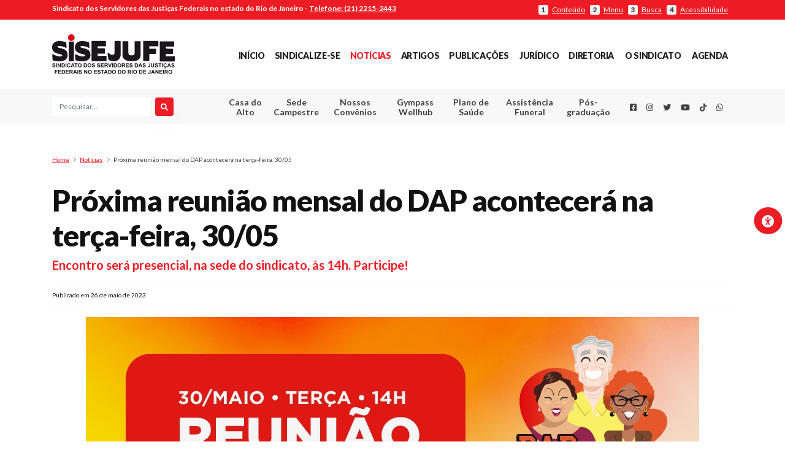

--- FILE ---
content_type: text/html; charset=UTF-8
request_url: https://sisejufe.org.br/noticias/proxima-reuniao-mensal-do-dap-acontecera-na-terca-feira-30-05/
body_size: 20441
content:



<!DOCTYPE html>
<html lang="pt-BR" style="margin-top: 0 !important;">
<head>
<!-- Global site tag (gtag.js) - Google Analytics -->
<script async src="https://www.googletagmanager.com/gtag/js?id=UA-45165535-1"></script>



<script>



  window.dataLayer = window.dataLayer || [];



  function gtag(){dataLayer.push(arguments);}



  gtag('js', new Date());







  gtag('config', 'UA-45165535-1');



</script>



<meta property="og:image" content="https://sisejufe.org.br/wp-content/uploads/2023/05/proxima-reuniao-mensal-do-dap-acontecera-na-terca-feira-3005-proxima-reuniao-mensal-do-dap-acontecera-na-terca-feira-3005.jpeg">

<!-- <meta name="twitter:card" content="summary"></meta> -->

<meta name="twitter:card" content="https://sisejufe.org.br/wp-content/uploads/2023/05/proxima-reuniao-mensal-do-dap-acontecera-na-terca-feira-3005-proxima-reuniao-mensal-do-dap-acontecera-na-terca-feira-3005.jpeg"></meta>









  <meta charset="UTF-8" />



  <meta name="viewport" content="width=device-width, initial-scale=1" />





<link rel="canonical" href="https://www.sisejufe.org.br/" />



  <link rel="profile" href="https://gmpg.org/xfn/11" />







  <link rel="apple-touch-icon" sizes="57x57" href="https://sisejufe.org.br/favicon/apple-icon-57x57.png">



  <link rel="apple-touch-icon" sizes="60x60" href="https://sisejufe.org.br/favicon/apple-icon-60x60.png">



  <link rel="apple-touch-icon" sizes="72x72" href="https://sisejufe.org.br/favicon/apple-icon-72x72.png">



  <link rel="apple-touch-icon" sizes="76x76" href="https://sisejufe.org.br/favicon/apple-icon-76x76.png">



  <link rel="apple-touch-icon" sizes="114x114" href="https://sisejufe.org.br/favicon/apple-icon-114x114.png">



  <link rel="apple-touch-icon" sizes="120x120" href="https://sisejufe.org.br/favicon/apple-icon-120x120.png">



  <link rel="apple-touch-icon" sizes="144x144" href="https://sisejufe.org.br/favicon/apple-icon-144x144.png">



  <link rel="apple-touch-icon" sizes="152x152" href="https://sisejufe.org.br/favicon/apple-icon-152x152.png">



  <link rel="apple-touch-icon" sizes="180x180" href="https://sisejufe.org.br/favicon/apple-icon-180x180.png">



  <link rel="icon" type="image/png" sizes="192x192"



    hrefhttps://sisejufe.org.br/https://sisejufe.org.br/favicon/android-icon-192x192.png"> <link rel="icon"



    type="image/png" sizes="32x32" href="https://sisejufe.org.br/favicon/favicon-32x32.png">



  <link rel="icon" type="image/png" sizes="96x96" href="https://sisejufe.org.br/favicon/favicon-96x96.png">



  <link rel="icon" type="image/png" sizes="16x16" href="https://sisejufe.org.br/favicon/favicon-16x16.png">



  <link rel="manifest" href="https://sisejufe.org.br/favicon/manifest.json">



  <meta name="msapplication-TileColor" content="#ed1c24">



  <meta name="msapplication-TileImage" content="https://sisejufe.org.br/favicon/ms-icon-144x144.png">



  <meta name="theme-color" content="#ed1c24">



  <base href="https://sisejufe.org.br/">



  <!--load all styles -->



  <meta name='robots' content='index, follow, max-image-preview:large, max-snippet:-1, max-video-preview:-1' />

	<!-- This site is optimized with the Yoast SEO plugin v26.8 - https://yoast.com/product/yoast-seo-wordpress/ -->
	<title>Próxima reunião mensal do DAP acontecerá na terça-feira, 30/05 - SISEJUFE</title>
	<link rel="canonical" href="https://sisejufe.org.br/noticias/proxima-reuniao-mensal-do-dap-acontecera-na-terca-feira-30-05/" />
	<meta property="og:locale" content="pt_BR" />
	<meta property="og:type" content="article" />
	<meta property="og:title" content="Próxima reunião mensal do DAP acontecerá na terça-feira, 30/05 - SISEJUFE" />
	<meta property="og:description" content="Encontro será presencial, na sede do sindicato, às 14h. Participe!" />
	<meta property="og:url" content="https://sisejufe.org.br/noticias/proxima-reuniao-mensal-do-dap-acontecera-na-terca-feira-30-05/" />
	<meta property="og:site_name" content="SISEJUFE" />
	<meta property="article:published_time" content="2023-05-26T18:32:11+00:00" />
	<meta property="article:modified_time" content="2023-05-26T18:32:37+00:00" />
	<meta property="og:image" content="https://sisejufe.org.br/wp-content/uploads/2023/05/proxima-reuniao-mensal-do-dap-acontecera-na-terca-feira-3005-proxima-reuniao-mensal-do-dap-acontecera-na-terca-feira-3005.jpeg" />
	<meta property="og:image:width" content="1000" />
	<meta property="og:image:height" content="1000" />
	<meta property="og:image:type" content="image/jpeg" />
	<meta name="author" content="admin" />
	<meta name="twitter:card" content="summary_large_image" />
	<meta name="twitter:creator" content="@Sisejufe" />
	<meta name="twitter:site" content="@Sisejufe" />
	<meta name="twitter:label1" content="Escrito por" />
	<meta name="twitter:data1" content="admin" />
	<meta name="twitter:label2" content="Est. tempo de leitura" />
	<meta name="twitter:data2" content="1 minuto" />
	<script type="application/ld+json" class="yoast-schema-graph">{"@context":"https://schema.org","@graph":[{"@type":"Article","@id":"https://sisejufe.org.br/noticias/proxima-reuniao-mensal-do-dap-acontecera-na-terca-feira-30-05/#article","isPartOf":{"@id":"https://sisejufe.org.br/noticias/proxima-reuniao-mensal-do-dap-acontecera-na-terca-feira-30-05/"},"author":{"name":"admin","@id":"https://sisejufe.org.br/#/schema/person/f8a710969d016a4b46b824f93db4f9cf"},"headline":"Próxima reunião mensal do DAP acontecerá na terça-feira, 30/05","datePublished":"2023-05-26T18:32:11+00:00","dateModified":"2023-05-26T18:32:37+00:00","mainEntityOfPage":{"@id":"https://sisejufe.org.br/noticias/proxima-reuniao-mensal-do-dap-acontecera-na-terca-feira-30-05/"},"wordCount":121,"commentCount":0,"publisher":{"@id":"https://sisejufe.org.br/#organization"},"image":{"@id":"https://sisejufe.org.br/noticias/proxima-reuniao-mensal-do-dap-acontecera-na-terca-feira-30-05/#primaryimage"},"thumbnailUrl":"https://sisejufe.org.br/wp-content/uploads/2023/05/proxima-reuniao-mensal-do-dap-acontecera-na-terca-feira-3005-proxima-reuniao-mensal-do-dap-acontecera-na-terca-feira-3005.jpeg","keywords":["banner"],"articleSection":["Notícias"],"inLanguage":"pt-BR","potentialAction":[{"@type":"CommentAction","name":"Comment","target":["https://sisejufe.org.br/noticias/proxima-reuniao-mensal-do-dap-acontecera-na-terca-feira-30-05/#respond"]}]},{"@type":"WebPage","@id":"https://sisejufe.org.br/noticias/proxima-reuniao-mensal-do-dap-acontecera-na-terca-feira-30-05/","url":"https://sisejufe.org.br/noticias/proxima-reuniao-mensal-do-dap-acontecera-na-terca-feira-30-05/","name":"Próxima reunião mensal do DAP acontecerá na terça-feira, 30/05 - SISEJUFE","isPartOf":{"@id":"https://sisejufe.org.br/#website"},"primaryImageOfPage":{"@id":"https://sisejufe.org.br/noticias/proxima-reuniao-mensal-do-dap-acontecera-na-terca-feira-30-05/#primaryimage"},"image":{"@id":"https://sisejufe.org.br/noticias/proxima-reuniao-mensal-do-dap-acontecera-na-terca-feira-30-05/#primaryimage"},"thumbnailUrl":"https://sisejufe.org.br/wp-content/uploads/2023/05/proxima-reuniao-mensal-do-dap-acontecera-na-terca-feira-3005-proxima-reuniao-mensal-do-dap-acontecera-na-terca-feira-3005.jpeg","datePublished":"2023-05-26T18:32:11+00:00","dateModified":"2023-05-26T18:32:37+00:00","breadcrumb":{"@id":"https://sisejufe.org.br/noticias/proxima-reuniao-mensal-do-dap-acontecera-na-terca-feira-30-05/#breadcrumb"},"inLanguage":"pt-BR","potentialAction":[{"@type":"ReadAction","target":["https://sisejufe.org.br/noticias/proxima-reuniao-mensal-do-dap-acontecera-na-terca-feira-30-05/"]}]},{"@type":"ImageObject","inLanguage":"pt-BR","@id":"https://sisejufe.org.br/noticias/proxima-reuniao-mensal-do-dap-acontecera-na-terca-feira-30-05/#primaryimage","url":"https://sisejufe.org.br/wp-content/uploads/2023/05/proxima-reuniao-mensal-do-dap-acontecera-na-terca-feira-3005-proxima-reuniao-mensal-do-dap-acontecera-na-terca-feira-3005.jpeg","contentUrl":"https://sisejufe.org.br/wp-content/uploads/2023/05/proxima-reuniao-mensal-do-dap-acontecera-na-terca-feira-3005-proxima-reuniao-mensal-do-dap-acontecera-na-terca-feira-3005.jpeg","width":1000,"height":1000},{"@type":"BreadcrumbList","@id":"https://sisejufe.org.br/noticias/proxima-reuniao-mensal-do-dap-acontecera-na-terca-feira-30-05/#breadcrumb","itemListElement":[{"@type":"ListItem","position":1,"name":"Início","item":"https://sisejufe.org.br/"},{"@type":"ListItem","position":2,"name":"Próxima reunião mensal do DAP acontecerá na terça-feira, 30/05"}]},{"@type":"WebSite","@id":"https://sisejufe.org.br/#website","url":"https://sisejufe.org.br/","name":"SISEJUFE","description":"Sindicato dos Servidores das Justiças Federais no Estado do Rio de Janeiro 2025","publisher":{"@id":"https://sisejufe.org.br/#organization"},"potentialAction":[{"@type":"SearchAction","target":{"@type":"EntryPoint","urlTemplate":"https://sisejufe.org.br/?s={search_term_string}"},"query-input":{"@type":"PropertyValueSpecification","valueRequired":true,"valueName":"search_term_string"}}],"inLanguage":"pt-BR"},{"@type":"Organization","@id":"https://sisejufe.org.br/#organization","name":"Sisejufe","url":"https://sisejufe.org.br/","logo":{"@type":"ImageObject","inLanguage":"pt-BR","@id":"https://sisejufe.org.br/#/schema/logo/image/","url":"https://sisejufe.org.br/wp-content/uploads/2021/05/logo-sisejufe.svg","contentUrl":"https://sisejufe.org.br/wp-content/uploads/2021/05/logo-sisejufe.svg","width":1,"height":1,"caption":"Sisejufe"},"image":{"@id":"https://sisejufe.org.br/#/schema/logo/image/"},"sameAs":["https://x.com/Sisejufe"]},{"@type":"Person","@id":"https://sisejufe.org.br/#/schema/person/f8a710969d016a4b46b824f93db4f9cf","name":"admin","image":{"@type":"ImageObject","inLanguage":"pt-BR","@id":"https://sisejufe.org.br/#/schema/person/image/","url":"https://secure.gravatar.com/avatar/6f72e4b8686339e2179b75c9ba83c0f8833c04a95b76cac5d3de6e01ed563add?s=96&d=mm&r=g","contentUrl":"https://secure.gravatar.com/avatar/6f72e4b8686339e2179b75c9ba83c0f8833c04a95b76cac5d3de6e01ed563add?s=96&d=mm&r=g","caption":"admin"},"url":"https://sisejufe.org.br/author/admin/"}]}</script>
	<!-- / Yoast SEO plugin. -->


<link rel='dns-prefetch' href='//cdnjs.cloudflare.com' />
<link rel='dns-prefetch' href='//fonts.googleapis.com' />
<link rel='dns-prefetch' href='//use.fontawesome.com' />
<link rel="alternate" type="application/rss+xml" title="Feed de comentários para SISEJUFE &raquo; Próxima reunião mensal do DAP acontecerá na terça-feira, 30/05" href="https://sisejufe.org.br/noticias/proxima-reuniao-mensal-do-dap-acontecera-na-terca-feira-30-05/feed/" />
<link rel="alternate" title="oEmbed (JSON)" type="application/json+oembed" href="https://sisejufe.org.br/wp-json/oembed/1.0/embed?url=https%3A%2F%2Fsisejufe.org.br%2Fnoticias%2Fproxima-reuniao-mensal-do-dap-acontecera-na-terca-feira-30-05%2F" />
<link rel="alternate" title="oEmbed (XML)" type="text/xml+oembed" href="https://sisejufe.org.br/wp-json/oembed/1.0/embed?url=https%3A%2F%2Fsisejufe.org.br%2Fnoticias%2Fproxima-reuniao-mensal-do-dap-acontecera-na-terca-feira-30-05%2F&#038;format=xml" />
<style id='wp-img-auto-sizes-contain-inline-css' type='text/css'>
img:is([sizes=auto i],[sizes^="auto," i]){contain-intrinsic-size:3000px 1500px}
/*# sourceURL=wp-img-auto-sizes-contain-inline-css */
</style>
<style id='wp-emoji-styles-inline-css' type='text/css'>

	img.wp-smiley, img.emoji {
		display: inline !important;
		border: none !important;
		box-shadow: none !important;
		height: 1em !important;
		width: 1em !important;
		margin: 0 0.07em !important;
		vertical-align: -0.1em !important;
		background: none !important;
		padding: 0 !important;
	}
/*# sourceURL=wp-emoji-styles-inline-css */
</style>
<link rel='stylesheet' id='wp-block-library-css' href='https://sisejufe.org.br/wp-includes/css/dist/block-library/style.min.css?ver=6.9' type='text/css' media='all' />
<style id='global-styles-inline-css' type='text/css'>
:root{--wp--preset--aspect-ratio--square: 1;--wp--preset--aspect-ratio--4-3: 4/3;--wp--preset--aspect-ratio--3-4: 3/4;--wp--preset--aspect-ratio--3-2: 3/2;--wp--preset--aspect-ratio--2-3: 2/3;--wp--preset--aspect-ratio--16-9: 16/9;--wp--preset--aspect-ratio--9-16: 9/16;--wp--preset--color--black: #000000;--wp--preset--color--cyan-bluish-gray: #abb8c3;--wp--preset--color--white: #ffffff;--wp--preset--color--pale-pink: #f78da7;--wp--preset--color--vivid-red: #cf2e2e;--wp--preset--color--luminous-vivid-orange: #ff6900;--wp--preset--color--luminous-vivid-amber: #fcb900;--wp--preset--color--light-green-cyan: #7bdcb5;--wp--preset--color--vivid-green-cyan: #00d084;--wp--preset--color--pale-cyan-blue: #8ed1fc;--wp--preset--color--vivid-cyan-blue: #0693e3;--wp--preset--color--vivid-purple: #9b51e0;--wp--preset--gradient--vivid-cyan-blue-to-vivid-purple: linear-gradient(135deg,rgb(6,147,227) 0%,rgb(155,81,224) 100%);--wp--preset--gradient--light-green-cyan-to-vivid-green-cyan: linear-gradient(135deg,rgb(122,220,180) 0%,rgb(0,208,130) 100%);--wp--preset--gradient--luminous-vivid-amber-to-luminous-vivid-orange: linear-gradient(135deg,rgb(252,185,0) 0%,rgb(255,105,0) 100%);--wp--preset--gradient--luminous-vivid-orange-to-vivid-red: linear-gradient(135deg,rgb(255,105,0) 0%,rgb(207,46,46) 100%);--wp--preset--gradient--very-light-gray-to-cyan-bluish-gray: linear-gradient(135deg,rgb(238,238,238) 0%,rgb(169,184,195) 100%);--wp--preset--gradient--cool-to-warm-spectrum: linear-gradient(135deg,rgb(74,234,220) 0%,rgb(151,120,209) 20%,rgb(207,42,186) 40%,rgb(238,44,130) 60%,rgb(251,105,98) 80%,rgb(254,248,76) 100%);--wp--preset--gradient--blush-light-purple: linear-gradient(135deg,rgb(255,206,236) 0%,rgb(152,150,240) 100%);--wp--preset--gradient--blush-bordeaux: linear-gradient(135deg,rgb(254,205,165) 0%,rgb(254,45,45) 50%,rgb(107,0,62) 100%);--wp--preset--gradient--luminous-dusk: linear-gradient(135deg,rgb(255,203,112) 0%,rgb(199,81,192) 50%,rgb(65,88,208) 100%);--wp--preset--gradient--pale-ocean: linear-gradient(135deg,rgb(255,245,203) 0%,rgb(182,227,212) 50%,rgb(51,167,181) 100%);--wp--preset--gradient--electric-grass: linear-gradient(135deg,rgb(202,248,128) 0%,rgb(113,206,126) 100%);--wp--preset--gradient--midnight: linear-gradient(135deg,rgb(2,3,129) 0%,rgb(40,116,252) 100%);--wp--preset--font-size--small: 13px;--wp--preset--font-size--medium: 20px;--wp--preset--font-size--large: 36px;--wp--preset--font-size--x-large: 42px;--wp--preset--spacing--20: 0.44rem;--wp--preset--spacing--30: 0.67rem;--wp--preset--spacing--40: 1rem;--wp--preset--spacing--50: 1.5rem;--wp--preset--spacing--60: 2.25rem;--wp--preset--spacing--70: 3.38rem;--wp--preset--spacing--80: 5.06rem;--wp--preset--shadow--natural: 6px 6px 9px rgba(0, 0, 0, 0.2);--wp--preset--shadow--deep: 12px 12px 50px rgba(0, 0, 0, 0.4);--wp--preset--shadow--sharp: 6px 6px 0px rgba(0, 0, 0, 0.2);--wp--preset--shadow--outlined: 6px 6px 0px -3px rgb(255, 255, 255), 6px 6px rgb(0, 0, 0);--wp--preset--shadow--crisp: 6px 6px 0px rgb(0, 0, 0);}:where(.is-layout-flex){gap: 0.5em;}:where(.is-layout-grid){gap: 0.5em;}body .is-layout-flex{display: flex;}.is-layout-flex{flex-wrap: wrap;align-items: center;}.is-layout-flex > :is(*, div){margin: 0;}body .is-layout-grid{display: grid;}.is-layout-grid > :is(*, div){margin: 0;}:where(.wp-block-columns.is-layout-flex){gap: 2em;}:where(.wp-block-columns.is-layout-grid){gap: 2em;}:where(.wp-block-post-template.is-layout-flex){gap: 1.25em;}:where(.wp-block-post-template.is-layout-grid){gap: 1.25em;}.has-black-color{color: var(--wp--preset--color--black) !important;}.has-cyan-bluish-gray-color{color: var(--wp--preset--color--cyan-bluish-gray) !important;}.has-white-color{color: var(--wp--preset--color--white) !important;}.has-pale-pink-color{color: var(--wp--preset--color--pale-pink) !important;}.has-vivid-red-color{color: var(--wp--preset--color--vivid-red) !important;}.has-luminous-vivid-orange-color{color: var(--wp--preset--color--luminous-vivid-orange) !important;}.has-luminous-vivid-amber-color{color: var(--wp--preset--color--luminous-vivid-amber) !important;}.has-light-green-cyan-color{color: var(--wp--preset--color--light-green-cyan) !important;}.has-vivid-green-cyan-color{color: var(--wp--preset--color--vivid-green-cyan) !important;}.has-pale-cyan-blue-color{color: var(--wp--preset--color--pale-cyan-blue) !important;}.has-vivid-cyan-blue-color{color: var(--wp--preset--color--vivid-cyan-blue) !important;}.has-vivid-purple-color{color: var(--wp--preset--color--vivid-purple) !important;}.has-black-background-color{background-color: var(--wp--preset--color--black) !important;}.has-cyan-bluish-gray-background-color{background-color: var(--wp--preset--color--cyan-bluish-gray) !important;}.has-white-background-color{background-color: var(--wp--preset--color--white) !important;}.has-pale-pink-background-color{background-color: var(--wp--preset--color--pale-pink) !important;}.has-vivid-red-background-color{background-color: var(--wp--preset--color--vivid-red) !important;}.has-luminous-vivid-orange-background-color{background-color: var(--wp--preset--color--luminous-vivid-orange) !important;}.has-luminous-vivid-amber-background-color{background-color: var(--wp--preset--color--luminous-vivid-amber) !important;}.has-light-green-cyan-background-color{background-color: var(--wp--preset--color--light-green-cyan) !important;}.has-vivid-green-cyan-background-color{background-color: var(--wp--preset--color--vivid-green-cyan) !important;}.has-pale-cyan-blue-background-color{background-color: var(--wp--preset--color--pale-cyan-blue) !important;}.has-vivid-cyan-blue-background-color{background-color: var(--wp--preset--color--vivid-cyan-blue) !important;}.has-vivid-purple-background-color{background-color: var(--wp--preset--color--vivid-purple) !important;}.has-black-border-color{border-color: var(--wp--preset--color--black) !important;}.has-cyan-bluish-gray-border-color{border-color: var(--wp--preset--color--cyan-bluish-gray) !important;}.has-white-border-color{border-color: var(--wp--preset--color--white) !important;}.has-pale-pink-border-color{border-color: var(--wp--preset--color--pale-pink) !important;}.has-vivid-red-border-color{border-color: var(--wp--preset--color--vivid-red) !important;}.has-luminous-vivid-orange-border-color{border-color: var(--wp--preset--color--luminous-vivid-orange) !important;}.has-luminous-vivid-amber-border-color{border-color: var(--wp--preset--color--luminous-vivid-amber) !important;}.has-light-green-cyan-border-color{border-color: var(--wp--preset--color--light-green-cyan) !important;}.has-vivid-green-cyan-border-color{border-color: var(--wp--preset--color--vivid-green-cyan) !important;}.has-pale-cyan-blue-border-color{border-color: var(--wp--preset--color--pale-cyan-blue) !important;}.has-vivid-cyan-blue-border-color{border-color: var(--wp--preset--color--vivid-cyan-blue) !important;}.has-vivid-purple-border-color{border-color: var(--wp--preset--color--vivid-purple) !important;}.has-vivid-cyan-blue-to-vivid-purple-gradient-background{background: var(--wp--preset--gradient--vivid-cyan-blue-to-vivid-purple) !important;}.has-light-green-cyan-to-vivid-green-cyan-gradient-background{background: var(--wp--preset--gradient--light-green-cyan-to-vivid-green-cyan) !important;}.has-luminous-vivid-amber-to-luminous-vivid-orange-gradient-background{background: var(--wp--preset--gradient--luminous-vivid-amber-to-luminous-vivid-orange) !important;}.has-luminous-vivid-orange-to-vivid-red-gradient-background{background: var(--wp--preset--gradient--luminous-vivid-orange-to-vivid-red) !important;}.has-very-light-gray-to-cyan-bluish-gray-gradient-background{background: var(--wp--preset--gradient--very-light-gray-to-cyan-bluish-gray) !important;}.has-cool-to-warm-spectrum-gradient-background{background: var(--wp--preset--gradient--cool-to-warm-spectrum) !important;}.has-blush-light-purple-gradient-background{background: var(--wp--preset--gradient--blush-light-purple) !important;}.has-blush-bordeaux-gradient-background{background: var(--wp--preset--gradient--blush-bordeaux) !important;}.has-luminous-dusk-gradient-background{background: var(--wp--preset--gradient--luminous-dusk) !important;}.has-pale-ocean-gradient-background{background: var(--wp--preset--gradient--pale-ocean) !important;}.has-electric-grass-gradient-background{background: var(--wp--preset--gradient--electric-grass) !important;}.has-midnight-gradient-background{background: var(--wp--preset--gradient--midnight) !important;}.has-small-font-size{font-size: var(--wp--preset--font-size--small) !important;}.has-medium-font-size{font-size: var(--wp--preset--font-size--medium) !important;}.has-large-font-size{font-size: var(--wp--preset--font-size--large) !important;}.has-x-large-font-size{font-size: var(--wp--preset--font-size--x-large) !important;}
/*# sourceURL=global-styles-inline-css */
</style>

<style id='classic-theme-styles-inline-css' type='text/css'>
/*! This file is auto-generated */
.wp-block-button__link{color:#fff;background-color:#32373c;border-radius:9999px;box-shadow:none;text-decoration:none;padding:calc(.667em + 2px) calc(1.333em + 2px);font-size:1.125em}.wp-block-file__button{background:#32373c;color:#fff;text-decoration:none}
/*# sourceURL=/wp-includes/css/classic-themes.min.css */
</style>
<style id='font-awesome-svg-styles-default-inline-css' type='text/css'>
.svg-inline--fa {
  display: inline-block;
  height: 1em;
  overflow: visible;
  vertical-align: -.125em;
}
/*# sourceURL=font-awesome-svg-styles-default-inline-css */
</style>
<link rel='stylesheet' id='font-awesome-svg-styles-css' href='https://sisejufe.org.br/wp-content/uploads/font-awesome/v6.1.1/css/svg-with-js.css' type='text/css' media='all' />
<style id='font-awesome-svg-styles-inline-css' type='text/css'>
   .wp-block-font-awesome-icon svg::before,
   .wp-rich-text-font-awesome-icon svg::before {content: unset;}
/*# sourceURL=font-awesome-svg-styles-inline-css */
</style>
<link rel='stylesheet' id='pdfp-public-css' href='https://sisejufe.org.br/wp-content/plugins/pdf-poster/build/public.css?ver=1769103163' type='text/css' media='all' />
<link rel='stylesheet' id='gpls-wpsctr-simple-countdown-timer-front-flipdown-css-css' href='https://sisejufe.org.br/wp-content/plugins/simple-countdown/assets/libs/flipdown.min.css?ver=1.0.3' type='text/css' media='all' />
<link rel='stylesheet' id='google-fonts-lato-family-css' href='https://fonts.googleapis.com/css?family=Lato%3A100%2C100i%2C300%2C300i%2C400%2C400i%2C700%2C700i%2C900%2C900i&#038;ver=1' type='text/css' media='all' />
<link rel='stylesheet' id='font-awesome-css' href='https://sisejufe.org.br/wp-content/themes/sisejufe/src/icons/fontawesome5.9.0/css/all.css?ver=1' type='text/css' media='all' />
<link rel='stylesheet' id='sisejufe-style-css' href='https://sisejufe.org.br/wp-content/themes/sisejufe/style.css?ver=0.94' type='text/css' media='all' />
<link rel='stylesheet' id='form-pdf-pagina-css' href='https://sisejufe.org.br/wp-content/themes/sisejufe/form_pdf/css/estilo_pagina.css?ver=1' type='text/css' media='all' />
<link rel='stylesheet' id='form-pdf-css' href='https://sisejufe.org.br/wp-content/themes/sisejufe/form_pdf/css/estilo_pdf.css?ver=1' type='text/css' media='all' />
<link rel='stylesheet' id='pagina-unimed-css' href='https://sisejufe.org.br/wp-content/themes/sisejufe/src/css/paginas.css?ver=1' type='text/css' media='all' />
<link rel='stylesheet' id='css-sindicalizado-cadastro-css' href='https://sisejufe.org.br/wp-content/themes/sisejufe/src/css/cadastroSindicalizado.css?ver=1' type='text/css' media='all' />
<link rel='stylesheet' id='font-awesome-official-css' href='https://use.fontawesome.com/releases/v6.1.1/css/all.css' type='text/css' media='all' integrity="sha384-/frq1SRXYH/bSyou/HUp/hib7RVN1TawQYja658FEOodR/FQBKVqT9Ol+Oz3Olq5" crossorigin="anonymous" />
<link rel='stylesheet' id='font-awesome-official-v4shim-css' href='https://use.fontawesome.com/releases/v6.1.1/css/v4-shims.css' type='text/css' media='all' integrity="sha384-4Jczmr1SlicmtiAiHGxwWtSzLJAS97HzJsKGqfC0JtZktLrPXIux1u6GJNVRRqiN" crossorigin="anonymous" />
<script type="text/javascript" src="https://sisejufe.org.br/wp-content/themes/sisejufe/src/node_modules/jquery/dist/jquery.min.js?ver=3.4.2" id="jquery-core-js"></script>
<script type="text/javascript" src="https://sisejufe.org.br/wp-includes/js/jquery/jquery-migrate.min.js?ver=3.4.1" id="jquery-migrate-js"></script>
<link rel="https://api.w.org/" href="https://sisejufe.org.br/wp-json/" /><link rel="alternate" title="JSON" type="application/json" href="https://sisejufe.org.br/wp-json/wp/v2/posts/81454" /><link rel="EditURI" type="application/rsd+xml" title="RSD" href="https://sisejufe.org.br/xmlrpc.php?rsd" />
<meta name="generator" content="WordPress 6.9" />
<link rel='shortlink' href='https://sisejufe.org.br/?p=81454' />
      <!-- CSS Booking Plugin Front -->
      <!-- <link href="https://sisejufe.org.br/wp-content/plugins/booking.bm.5.1.2/interface/bs/css/bs.min.css" rel="stylesheet" type="text/css" /> -->
      <link href="https://sisejufe.org.br/wp-content/plugins/booking.bm.5.1.2/css/client.css" rel="stylesheet" type="text/css" />

            
    <!-- <script type="text/javascript" src="https://sisejufe.org.br/wp-content/themes/sisejufe/src/node_modules/jquery/dist/jquery.min.js?ver=3.4.2"></script> -->
    <!-- <script type="text/javascript" src="https://sisejufe.org.br/wp-includes/js/jquery/jquery-migrate.min.js?ver=3.4.2"></script> -->

    <link href="https://sisejufe.org.br/wp-content/plugins/booking.bm.5.1.2/css/calendar.css" rel="stylesheet" type="text/css" />
    <link rel="stylesheet" id="font-awesome-css" href="https://sisejufe.org.br/wp-content/themes/sisejufe/src/icons/fontawesome5.9.0/css/all.css?ver=1" type="text/css" media="all">
    <link href="https://sisejufe.org.br/wp-content/plugins/booking.bm.5.1.2/css/skins/traditional-light.css" rel="stylesheet" type="text/css" />        <style>
                    </style>
		<style type="text/css" id="wp-custom-css">
			@media(min-width:800px){h2.saidaguilhermecalmon1{font-size: 25px; text-align: right;padding-top: 45px;}}
@media(max-width:799px){h2.saidaguilhermecalmon1{font-size: 13px; text-align: right;padding-top: 41px;padding-right: 15px;}}
@media(min-width:800px){h2.saidaguilhermecalmon2{font-size: 25px; text-align: left;padding-top: 25px;}}
@media(max-width:799px){h2.saidaguilhermecalmon2{font-size: 13px; text-align: left;padding-top: 25px;padding-left: 10px;}}

.section-sub-header nav ul .menu-item{ text-align:center;}		</style>
		






<link rel='stylesheet' id='glg-photobox-style-css' href='https://sisejufe.org.br/wp-content/plugins/gallery-lightbox-slider/css/photobox/photobox.min.css?ver=1.0.0.41' type='text/css' media='' />
</head>







<body class="wp-singular post-template-default single single-post postid-81454 single-format-standard wp-theme-sisejufe">







  






  <div id="reading_guide"></div>







  <div id="page" class="site">







    <div id="accessibilty-bar">



      <button type="button" class="btn btn-primary btnCorner" id="universalAccessBtn" accesskey="4"><i



          class=" fas fa-universal-access"></i><span>Menu de acessibilidade</span></button>



      <a href="javascript:void(0);" class="setAccessibility" data-accessibility="contrast"><strong><i



            class="fas fa-adjust"></i></strong> Alto contraste</a>



      <a href="javascript:void(0);" class="setAccessibility" data-accessibility="dark"><strong><i



            class="fas fa-moon"></i></strong> Modo escuro</a>



      <a href="javascript:void(0);" class="setAccessibility" data-accessibility="incFont"><strong>A+</strong> Aumentar



        fonte</a>



      <a href="javascript:void(0);" class="setAccessibility" data-accessibility="oriFont"><strong>Aa</strong> Fonte



        original</a>



      <a href="javascript:void(0);" class="setAccessibility" data-accessibility="decFont"><strong>A-</strong> Diminuir



        fonte</a>



      <a href="javascript:void(0);" class="setAccessibility" data-accessibility="readingLine"><strong><i



            class="fas fa-ruler-horizontal"></i></strong> Linha guia</a>



      <a href="javascript:void(0);" class="setAccessibility" data-accessibility="reset"><strong><i



            class="fas fa-redo-alt"></i></strong> Redefinir</a>



    </div>







    <div id="subHeader">



      <div class="container py-1">



        <div class="row">



          <div class="col-12 text-center text-lg-left col-lg-7 pr-lg-0">



            <strong><span class="d-none d-sm-inline">Sindicato dos Servidores das Justiças Federais no estado do Rio de



                Janeiro - </span><a href="tel:+552122152443" class="phoneLink">Telefone: (21) 2215-2443</a></strong>



          </div>



          <div



            class="col-12 col-lg-5 accessPoints text-right d-none d-md-flex pt-md-2 pt-lg-0 align-items-center justify-content-center justify-content-lg-end">



            <a href="#main" id="btnConteudoAcessibilidade" accesskey="1"><strong>1</strong> <span>Conteúdo</span></a>



            <a href="#menu-menu-principal" id="btnMenuPrincipal" accesskey="2"><strong>2</strong> <span>Menu</span></a>



            <a href="#searchFieldMain" id="btnFormPesquisaAcessibilidade" accesskey="3"><strong>3</strong>



              <span>Busca</span></a>



            <a href="#universalAccessBtn" id="btnMenuAcessibilidade"><strong>4</strong> <span>Acessibilidade</span></a>



          </div>



        </div>



      </div>



    </div>















    <header id="masthead" class="container-fluid mb-3 mb-lg-5">







      <div class="row section-master-header">
  <div class="container py-4">
    <div class="row">

      <!-- Sections mobile -->
      <div class="col-2 d-md-none d-flex align-items-center justify-content-center buttons-action-header order-1">
        <button type="button" id="open-mobile-menu-button"><i class="fas fa-bars"></i></button>
      </div>
      <div class="col-2 d-md-none d-flex align-items-center justify-content-center buttons-action-header order-3">
        <button type="button" id="open-search-menu-button"><i class="fas fa-search"></i></button>
      </div>
      <!-- /Sections mobile -->

      <!-- .site-branding-container -->
      <div class="col-8 col-md-12 col-lg-3 site-branding-container text-center text-lg-left order-2">
        
<div class="site-branding">

  <div class="site-logo">
    
    <a href="https://sisejufe.org.br/" class="custom-logo-link" rel="home" itemprop="url">
      <img src="https://sisejufe.org.br/wp-content/themes/sisejufe/src/images/logo-sisejufe.svg" class="custom-logo" alt="Logotipo do SISEJUFE" itemprop="logo" />
    </a>

      </div>
</div><!-- .site-branding -->      </div>
      <!-- /.site-branding-container -->

      <!-- Header nav-main -->
      <div class="col-md-12 col-lg-9 d-none d-md-flex align-items-center justify-content-center justify-content-lg-end order-md-5 mt-md-3 mt-lg-0">
        <nav id="site-navigation" class="main-navigation" aria-label="Menu principal do cabeçalho">
  <div class="menu-menu-principal-container"><ul id="menu-menu-principal" class="main-menu"><li id="menu-item-28" class="menu-item menu-item-type-custom menu-item-object-custom menu-item-home menu-item-28"><a href="http://sisejufe.org.br/">Início</a></li>
<li id="menu-item-94754" class="menu-item menu-item-type-custom menu-item-object-custom menu-item-94754"><a target="_blank" href="https://dsy8tybpkbm.typeform.com/to/aGvvf7st">Sindicalize-se</a></li>
<li id="menu-item-435" class="menu-item menu-item-type-taxonomy menu-item-object-category current-post-ancestor current-menu-parent current-post-parent menu-item-435"><a href="https://sisejufe.org.br/category/noticias/">Notícias</a></li>
<li id="menu-item-71" class="menu-item menu-item-type-taxonomy menu-item-object-category menu-item-71"><a href="https://sisejufe.org.br/category/artigos/">Artigos</a></li>
<li id="menu-item-451" class="menu-item menu-item-type-taxonomy menu-item-object-category menu-item-has-children menu-item-451"><a href="https://sisejufe.org.br/category/publicacoes/">Publicações</a>
<ul class="sub-menu">
	<li id="menu-item-291" class="menu-item menu-item-type-taxonomy menu-item-object-category menu-item-291"><a href="https://sisejufe.org.br/category/publicacoes/">Todas as publicações</a></li>
	<li id="menu-item-452" class="menu-item menu-item-type-taxonomy menu-item-object-category menu-item-452"><a href="https://sisejufe.org.br/category/publicacoes/acoes-coletivas/">Ações Coletivas</a></li>
	<li id="menu-item-77396" class="menu-item menu-item-type-custom menu-item-object-custom menu-item-77396"><a href="https://sisejufe.org.br/publicacoes/contraponto/">Contraponto</a></li>
	<li id="menu-item-454" class="menu-item menu-item-type-taxonomy menu-item-object-category menu-item-454"><a href="https://sisejufe.org.br/category/publicacoes/fique-por-dentro-publicacoes/">Fique por dentro</a></li>
	<li id="menu-item-77394" class="menu-item menu-item-type-custom menu-item-object-custom menu-item-77394"><a href="https://sisejufe.org.br/publicacoes/ideias-em-revista/">Ideias em Revista</a></li>
	<li id="menu-item-456" class="menu-item menu-item-type-taxonomy menu-item-object-category menu-item-456"><a href="https://sisejufe.org.br/category/publicacoes/jornal-da-cotec/">Jornal da COTEC</a></li>
	<li id="menu-item-69977" class="menu-item menu-item-type-taxonomy menu-item-object-category menu-item-69977"><a href="https://sisejufe.org.br/category/clipping/">Clipping</a></li>
	<li id="menu-item-457" class="menu-item menu-item-type-taxonomy menu-item-object-category menu-item-457"><a href="https://sisejufe.org.br/category/publicacoes/outras-publicacoes/">Outras publicações</a></li>
</ul>
</li>
<li id="menu-item-86219" class="menu-item menu-item-type-post_type menu-item-object-page menu-item-86219"><a href="https://sisejufe.org.br/juridico/">Jurídico</a></li>
<li id="menu-item-86792" class="menu-item menu-item-type-post_type menu-item-object-page menu-item-has-children menu-item-86792"><a href="https://sisejufe.org.br/o-sindicato/conheca-a-diretoria-2023/">Diretoria</a>
<ul class="sub-menu">
	<li id="menu-item-86791" class="menu-item menu-item-type-post_type menu-item-object-page menu-item-86791"><a href="https://sisejufe.org.br/o-sindicato/conheca-a-diretoria-2023/">Conheça a Diretoria 2023</a></li>
	<li id="menu-item-86789" class="menu-item menu-item-type-post_type menu-item-object-page menu-item-86789"><a href="https://sisejufe.org.br/o-sindicato/representantes-de-base-2023/">Representantes de Base 2023</a></li>
	<li id="menu-item-86790" class="menu-item menu-item-type-post_type menu-item-object-page menu-item-86790"><a href="https://sisejufe.org.br/o-sindicato/estrutura-de-funcionamento-da-diretoria-2023/">Estrutura de Funcionamento da Diretoria 2023</a></li>
	<li id="menu-item-149" class="menu-item menu-item-type-post_type menu-item-object-page menu-item-149"><a href="https://sisejufe.org.br/ultimasdiretoriais/">Últimas Diretorias</a></li>
</ul>
</li>
<li id="menu-item-132" class="menu-item menu-item-type-post_type menu-item-object-page menu-item-has-children menu-item-132"><a href="https://sisejufe.org.br/o-sindicato/">O Sindicato</a>
<ul class="sub-menu">
	<li id="menu-item-287" class="menu-item menu-item-type-post_type menu-item-object-page menu-item-287"><a href="https://sisejufe.org.br/o-sindicato/">Sobre o sindicato</a></li>
	<li id="menu-item-113" class="menu-item menu-item-type-custom menu-item-object-custom menu-item-113"><a target="_blank" href="https://sweb.diretasistemas.com.br/prosindweb/index.php?sind=1666">Atualize seus dados</a></li>
	<li id="menu-item-94755" class="menu-item menu-item-type-custom menu-item-object-custom menu-item-94755"><a target="_blank" href="https://sisejufe.org.br/novosindicalizese">Sindicalize-se</a></li>
	<li id="menu-item-133" class="menu-item menu-item-type-post_type menu-item-object-page menu-item-133"><a href="https://sisejufe.org.br/o-sindicato/documentos/">Documentos</a></li>
	<li id="menu-item-137" class="menu-item menu-item-type-post_type menu-item-object-page menu-item-137"><a href="https://sisejufe.org.br/o-sindicato/estatuto/">Estatuto</a></li>
	<li id="menu-item-64620" class="menu-item menu-item-type-post_type menu-item-object-page menu-item-64620"><a href="https://sisejufe.org.br/o-sindicato/regimento-interno-eleitoral/">Regimento Interno Eleitoral</a></li>
	<li id="menu-item-168" class="menu-item menu-item-type-post_type menu-item-object-page menu-item-168"><a href="https://sisejufe.org.br/o-sindicato/prestacao-de-contas/">Prestação de contas</a></li>
	<li id="menu-item-119" class="menu-item menu-item-type-post_type menu-item-object-page menu-item-119"><a href="https://sisejufe.org.br/o-sindicato/cursos/">Cursos</a></li>
	<li id="menu-item-86210" class="menu-item menu-item-type-post_type menu-item-object-page menu-item-86210"><a href="https://sisejufe.org.br/perguntas-frequentes/">Perguntas Frequentes</a></li>
	<li id="menu-item-86211" class="menu-item menu-item-type-custom menu-item-object-custom menu-item-86211"><a target="_blank" href="https://www.youtube.com/channel/UChRvkGWDI-nHeKpa1XQ3jtw?sub_confirmation=1">Vídeos</a></li>
</ul>
</li>
<li id="menu-item-97289" class="menu-item menu-item-type-custom menu-item-object-custom menu-item-97289"><a href="https://sisejufe.org.br/agenda">Agenda</a></li>
</ul></div></nav><!-- #site-navigation -->      </div>
      <!-- /Header nav-main -->


    </div>
  </div>
</div> <!-- /.section-master-header -->


      <!-- .section-sub-header -->
<div class="row section-sub-header">
  <div class="container py-md-1">
    <div class="row">
      <div class="col-12 col-lg-3 section-search-header d-flex justify-content-center justify-content-lg-start order-md-last order-lg-first mt-md-3 mt-lg-0">
        <div>
          <!-- .section-search-header -->
<form role="search" method="get" class="form-inline" style="margin-top: 5px; margin-bottom: 5px;" action="https://sisejufe.org.br/">
  <label class="sr-only" for="s">Pesquisa</label>
  <input id="searchFieldMain" type="search" class="form-control form-control-sm" value="" name="s" title="Pesquisar por:" placeholder="Pesquisar..." />
  <button type="submit" class="btn btn-primary btn-sm" aria-label="Pesquisar"><i class="fas fa-search"></i></button>
</form>
<!-- <a href="">Pesquisar <i class="fas fa-search"></i></a> -->        </div>
      </div>
      <div class="col-12 col-lg-9 pt-lg-0 m-auto d-none d-md-flex align-items-center justify-content-center justify-content-lg-end order-md-first order-lg-last">
        <nav id="secondary-site-navigation" class="nav-main-submenu d-none d-md-inline-block mr-3" aria-label="Menu secundário do cabeçalho">
  <div class="menu-submenu-cabecalho-container"><ul id="menu-submenu-cabecalho" class="main-submenu"><li id="menu-item-77984" class="menu-item menu-item-type-post_type menu-item-object-page menu-item-77984"><a href="https://sisejufe.org.br/casadoalto/">Casa do Alto</a></li>
<li id="menu-item-840" class="menu-item menu-item-type-post_type menu-item-object-page menu-item-840"><a href="https://sisejufe.org.br/sede-campestre/">Sede Campestre</a></li>
<li id="menu-item-97284" class="menu-item menu-item-type-custom menu-item-object-custom menu-item-97284"><a href="https://sisejufe.temmaisvantagens.com.br/">Nossos Convênios</a></li>
<li id="menu-item-79025" class="menu-item menu-item-type-custom menu-item-object-custom menu-item-79025"><a href="https://sisejufe.org.br/gym-pass-valores/">Gympass Wellhub</a></li>
<li id="menu-item-86215" class="menu-item menu-item-type-custom menu-item-object-custom menu-item-has-children menu-item-86215"><a href="#">Plano de Saúde</a>
<ul class="sub-menu">
	<li id="menu-item-101260" class="menu-item menu-item-type-post_type menu-item-object-page menu-item-101260"><a href="https://sisejufe.org.br/reajuste-unimed-rio/">Unimed</a></li>
	<li id="menu-item-94813" class="menu-item menu-item-type-custom menu-item-object-custom menu-item-94813"><a href="https://sisejufe.org.br/noticias/novidade-amil-passa-a-integrar-o-hall-de-convenios-de-planos-de-saude-oferecidos-aos-sindicalizados-e-sindicalizadas-do-sisejufe/">Amil</a></li>
	<li id="menu-item-86213" class="menu-item menu-item-type-post_type menu-item-object-page menu-item-86213"><a href="https://sisejufe.org.br/o-sindicato/planos-de-saude/amildental/">Amil Dental</a></li>
</ul>
</li>
<li id="menu-item-86216" class="menu-item menu-item-type-custom menu-item-object-custom menu-item-86216"><a href="https://sisejufe.org.br/noticias/sisejufe-oferece-assistencia-funeral-aos-sindicalizados-sindicato-ira-custear-todos-os-gastos/">Assistência Funeral</a></li>
<li id="menu-item-96949" class="menu-item menu-item-type-post_type menu-item-object-post menu-item-96949"><a href="https://sisejufe.org.br/noticias/sisejufe-lanca-curso-gratuito-de-pos-graduacao-para-filiadas-e-filiados-em-parceria-com-a-faculdade-unita/">Pós-graduação</a></li>
</ul></div></nav><nav class="social-navigation d-inline-block " aria-label="Menu de redes sociais">
  <div class="menu-redes-sociais-container"><ul id="menu-redes-sociais" class="social-links-menu"><li id="menu-item-22" class="facebook menu-item menu-item-type-custom menu-item-object-custom menu-item-22"><a target="_blank" href="https://www.facebook.com/sisejufe"><span class="screen-reader-text">Facebook</span></a></li>
<li id="menu-item-23" class="instagram menu-item menu-item-type-custom menu-item-object-custom menu-item-23"><a target="_blank" href="http://www.instagram.com/sisejufe"><span class="screen-reader-text">Instagram</span></a></li>
<li id="menu-item-24" class="twitter menu-item menu-item-type-custom menu-item-object-custom menu-item-24"><a target="_blank" href="https://twitter.com/sisejufe"><span class="screen-reader-text">Twitter</span></a></li>
<li id="menu-item-75976" class="youtube menu-item menu-item-type-custom menu-item-object-custom menu-item-75976"><a target="_blank" href="http://www.sisejufe.org.br/youtube"><span class="screen-reader-text">Youtube</span></a></li>
<li id="menu-item-25" class="tiktok menu-item menu-item-type-custom menu-item-object-custom menu-item-25"><a target="_blank" href="https://www.tiktok.com/@sisejufe"><span class="screen-reader-text">TikTok</span></a></li>
<li id="menu-item-86178" class="whatsapp menu-item menu-item-type-custom menu-item-object-custom menu-item-86178"><a target="_blank" href="https://api.whatsapp.com/send/?phone=5521967846781&#038;text=Oi&#038;type=phone_number&#038;app_absent=0"><span class="screen-reader-text">Whatsapp</span></a></li>
</ul></div></nav><!-- .social-navigation -->      </div>
    </div>
  </div>
</div> <!-- /.section-sub-header -->






    </header>







    














    <!-- #masthead -->







    <div id="content" class="site-content">
<section id="primary" class="content-area">
  <main id="main" class="site-main">

        <div class="container">
      <div class="row">
        <div class="col-12">
          <div id="breadcrumbs_master" class="breadcrumbs_master"><a href="https://sisejufe.org.br">Home</a> <i class="fas fa-angle-right delimiter"></i> <a href="https://sisejufe.org.br/category/noticias/">Notícias</a> <i class="fas fa-angle-right delimiter"></i> <span class="current">Próxima reunião mensal do DAP acontecerá na terça-feira, 30/05</span></div>        </div>
      </div>
    </div>


    
<article id="post-81454" class="container post-81454 post type-post status-publish format-standard has-post-thumbnail hentry category-noticias tag-banner">
  <div class="row">

    <div class="col-12 mx-auto">

      <header class="entry-header mb-4">
        <h1 class="entry-title">Próxima reunião mensal do DAP acontecerá na terça-feira, 30/05</h1>


        <div class="excerpt">
          <p>Encontro será presencial, na sede do sindicato, às 14h. Participe!</p>
        </div>

        <div class="meta d-md-flex justify-content-between align-items-center mb-3">
          <time datetime="2023-05-26T15:32:11-03:00" itemprop="datePublished" class="date">Publicado em
            26 de maio de 2023</time>
          <div class="tags">
            <a class="tag banner" href="https://sisejufe.org.br/tag/banner/"><i class="fas fa-hashtag"></i> banner</a>          </div>
        </div>

        


        
        <figure class="post-thumbnail">
          <img width="1000" height="1000" src="https://sisejufe.org.br/wp-content/uploads/2023/05/proxima-reuniao-mensal-do-dap-acontecera-na-terca-feira-3005-proxima-reuniao-mensal-do-dap-acontecera-na-terca-feira-3005.jpeg" class="attachment-post-thumbnail size-post-thumbnail wp-post-image" alt="" decoding="async" fetchpriority="high" srcset="https://sisejufe.org.br/wp-content/uploads/2023/05/proxima-reuniao-mensal-do-dap-acontecera-na-terca-feira-3005-proxima-reuniao-mensal-do-dap-acontecera-na-terca-feira-3005.jpeg 1000w, https://sisejufe.org.br/wp-content/uploads/2023/05/proxima-reuniao-mensal-do-dap-acontecera-na-terca-feira-3005-proxima-reuniao-mensal-do-dap-acontecera-na-terca-feira-3005-300x300.jpeg 300w, https://sisejufe.org.br/wp-content/uploads/2023/05/proxima-reuniao-mensal-do-dap-acontecera-na-terca-feira-3005-proxima-reuniao-mensal-do-dap-acontecera-na-terca-feira-3005-150x150.jpeg 150w, https://sisejufe.org.br/wp-content/uploads/2023/05/proxima-reuniao-mensal-do-dap-acontecera-na-terca-feira-3005-proxima-reuniao-mensal-do-dap-acontecera-na-terca-feira-3005-768x768.jpeg 768w" sizes="(max-width: 1000px) 100vw, 1000px" />        </figure><!-- .post-thumbnail -->

        


      </header>

      

    </div>
    <div class="col-lg-10 col-lg-8 pb-5 mx-auto">

      <div class="entry-content">

        <p>Na terça-feira, dia 30/05, às 14h, acontecerá a próxima reunião mensal do Departamento de Aposentados e Pensionistas (DAP) do Sisejufe. O evento será presencial, na sede do sindicato.</p>
<p>Temas em pauta:</p>
<p>1. Arcabouço fiscal e direitos dos aposentados e pensionistas</p>
<p>2. PEC 555/2006 &#8211; proposta de extinção gradativa da taxação por faixa etária</p>
<p>O palestrante convidado para o encontro desse mês é Vladimir Nepomuceno, consultor e assessor de entidades sindicais.</p>
<p>Esperamos por você!</p>
<p>&nbsp;</p>
<p><span class="s1"><img decoding="async" class="emoji" role="img" draggable="false" src="https://s.w.org/images/core/emoji/13.1.0/svg/1f44a-1f3fd.svg" alt="Próxima reunião mensal do DAP acontecerá na terça-feira, 25/04, SISEJUFE" />Fortaleça a sua entidade sindical. Filie-se ao Sisejufe diretamente <a href="https://sisejufe.org.br/o-sindicato/sindicalizese/">neste link</a>. Siga nossas redes no <a href="https://instagram.com/sisejufe?igshid=YmMyMTA2M2Y=">Instagram</a>,</span> <a href="https://www.facebook.com/sisejufe?mibextid=LQQJ4d">Facebook </a>e <a href="https://m.youtube.com/@CanalSisejufe/about?noapp=1">YouTube</a>. Acompanhe sempre com a gente as notícias de interesse da categoria!!!</p>
<p>&nbsp;</p>

        
      </div><!-- .entry-content -->
    </div>

    <footer class="entry-footer col-12">
          </footer><!-- .entry-footer -->
  </div>
</article><!-- #post-${ID} --><div class="container">
  <div class="row">
    <div class="col-12">
      
	<nav class="navigation post-navigation" aria-label="Posts">
		<h2 class="screen-reader-text">Navegação de Post</h2>
		<div class="nav-links"><div class="nav-previous"><a href="https://sisejufe.org.br/noticias/nojaf-realizara-reuniao-na-proxima-quinta-feira-dia-01-06-as-15h/" rel="prev"><span class="meta-nav" aria-hidden="true"><i class="fas fa-angle-left delimiter"></i> Post anterior</span> <span class="screen-reader-text">Post anterior:</span> <br/><span class="post-title">Nojaf realizará reunião na próxima quinta-feira, dia 01/06, às 15h</span></a></div><div class="nav-next"><a href="https://sisejufe.org.br/noticias/servidores-sindicalizados-do-trf2-e-sjrj-reajuste-de-maio-do-plano-de-saude-sera-enviado-separado-por-boleto-2/" rel="next"><span class="meta-nav" aria-hidden="true">Próximo post <i class="fas fa-angle-right"></i></span> <span class="screen-reader-text">Próximo post:</span> <br/><span class="post-title">Servidores sindicalizados do TRF2 e SJRJ: reajuste de MAIO do plano de saúde será enviado, separado, por boleto</span></a></div></div>
	</nav>    </div>
  </div>
</div>
<section class="single_page_lastNews container-fluid">
  <div class="row py-5">
    <div class="col-12">
      <div class="container">
        <div class="row">
          <div class="col-12 mb-3">
            <h3 class="tit_layout_01">Últimas Notícias
                          </h3>
          </div>
        </div>

        <div class="row section-archive-inner">
          
<article id="post-101315" class="col-md-6 col-lg-3 mb-3 item-archive itemWithPhoto post-101315 post type-post status-publish format-standard has-post-thumbnail hentry category-noticias tag-banner">
  <div class="container-fluid pt-sm-2 pb-sm-3 px-sm-0">
    <div class="row pt-3">
      <a href="https://sisejufe.org.br/noticias/sisejufe-alerta-sindicalizados-sobre-golpe-envolvendo-falso-contato-de-advogados/" rel="bookmark">
        <div class="col-12">
                            <div class="featured-image mb-2">
          <img width="241" height="300" src="https://sisejufe.org.br/wp-content/uploads/2026/01/sisejufe-alerta-sindicalizados-sobre-golpe-envolvendo-falso-contato-de-advogados-sisejufe-alerta-sindicalizados-sobre-golpe-envolvendo-falso-contato-de-advogados-241x300.jpeg" class="attachment-medium size-medium wp-post-image" alt="" decoding="async" loading="lazy" srcset="https://sisejufe.org.br/wp-content/uploads/2026/01/sisejufe-alerta-sindicalizados-sobre-golpe-envolvendo-falso-contato-de-advogados-sisejufe-alerta-sindicalizados-sobre-golpe-envolvendo-falso-contato-de-advogados-241x300.jpeg 241w, https://sisejufe.org.br/wp-content/uploads/2026/01/sisejufe-alerta-sindicalizados-sobre-golpe-envolvendo-falso-contato-de-advogados-sisejufe-alerta-sindicalizados-sobre-golpe-envolvendo-falso-contato-de-advogados-822x1024.jpeg 822w, https://sisejufe.org.br/wp-content/uploads/2026/01/sisejufe-alerta-sindicalizados-sobre-golpe-envolvendo-falso-contato-de-advogados-sisejufe-alerta-sindicalizados-sobre-golpe-envolvendo-falso-contato-de-advogados-768x956.jpeg 768w, https://sisejufe.org.br/wp-content/uploads/2026/01/sisejufe-alerta-sindicalizados-sobre-golpe-envolvendo-falso-contato-de-advogados-sisejufe-alerta-sindicalizados-sobre-golpe-envolvendo-falso-contato-de-advogados-1234x1536.jpeg 1234w, https://sisejufe.org.br/wp-content/uploads/2026/01/sisejufe-alerta-sindicalizados-sobre-golpe-envolvendo-falso-contato-de-advogados-sisejufe-alerta-sindicalizados-sobre-golpe-envolvendo-falso-contato-de-advogados.jpeg 1285w" sizes="auto, (max-width: 241px) 100vw, 241px" />        </div>
            </div>
    <div class="col-12">

      <header class="entry-header">
        <time datetime="2026-01-22T00:20:25-03:00" itemprop="datePublished" class="date">22/01/26</time>        <strong class="title-post">
          Sisejufe alerta sindicalizados sobre golpe envolvendo falso contato de advogados        </strong>
      </header><!-- .entry-header -->

      <div class="entry-content">
        <p>Criminosos se passam por representantes da assessoria jurídica do sindicato para solicitar pagamentos e dados bancários</p>
      </div><!-- .entry-content -->
    </div>
    </a>
  </div>
  </div>
</article><!-- #post-${ID} -->
<article id="post-101305" class="col-md-6 col-lg-3 mb-3 item-archive itemWithPhoto post-101305 post type-post status-publish format-standard has-post-thumbnail hentry category-noticias tag-banner">
  <div class="container-fluid pt-sm-2 pb-sm-3 px-sm-0">
    <div class="row pt-3">
      <a href="https://sisejufe.org.br/noticias/assinada-portaria-conjunta-que-regulamenta-novo-adicional-de-qualificacao-no-pju/" rel="bookmark">
        <div class="col-12">
                            <div class="featured-image mb-2">
          <img width="241" height="300" src="https://sisejufe.org.br/wp-content/uploads/2026/01/[base64].jpg" class="attachment-medium size-medium wp-post-image" alt="" decoding="async" loading="lazy" srcset="https://sisejufe.org.br/wp-content/uploads/2026/01/[base64].jpg 241w, https://sisejufe.org.br/wp-content/uploads/2026/01/[base64].jpg 822w, https://sisejufe.org.br/wp-content/uploads/2026/01/[base64].jpg 768w, https://sisejufe.org.br/wp-content/uploads/2026/01/[base64].jpg 1234w, https://sisejufe.org.br/wp-content/uploads/2026/01/[base64].jpg 1285w" sizes="auto, (max-width: 241px) 100vw, 241px" />        </div>
            </div>
    <div class="col-12">

      <header class="entry-header">
        <time datetime="2026-01-21T23:21:29-03:00" itemprop="datePublished" class="date">21/01/26</time>        <strong class="title-post">
          Assinada Portaria Conjunta que regulamenta novo Adicional de Qualificação no PJU        </strong>
      </header><!-- .entry-header -->

      <div class="entry-content">
        <p>Texto cumpre a Lei 15.292/2025, mas impõe prazos, filtros e trava orçamentária</p>
      </div><!-- .entry-content -->
    </div>
    </a>
  </div>
  </div>
</article><!-- #post-${ID} -->
<article id="post-101231" class="col-md-6 col-lg-3 mb-3 item-archive itemWithPhoto post-101231 post type-post status-publish format-standard has-post-thumbnail hentry category-noticias tag-banner">
  <div class="container-fluid pt-sm-2 pb-sm-3 px-sm-0">
    <div class="row pt-3">
      <a href="https://sisejufe.org.br/noticias/sisejufe-convoca-para-reuniao-do-nucleo-dos-agentes-de-policia-na-proxima-quarta-21-01/" rel="bookmark">
        <div class="col-12">
                            <div class="featured-image mb-2">
          <img width="241" height="300" src="https://sisejufe.org.br/wp-content/uploads/2026/01/sisejufe-convoca-para-reuniao-do-nucleo-dos-agentes-de-policia-na-proxima-quarta-2101-sisejufe-convoca-para-reuniao-do-nucleo-dos-agentes-de-policia-na-proxima-quarta-2101-241x300.jpeg" class="attachment-medium size-medium wp-post-image" alt="" decoding="async" loading="lazy" srcset="https://sisejufe.org.br/wp-content/uploads/2026/01/sisejufe-convoca-para-reuniao-do-nucleo-dos-agentes-de-policia-na-proxima-quarta-2101-sisejufe-convoca-para-reuniao-do-nucleo-dos-agentes-de-policia-na-proxima-quarta-2101-241x300.jpeg 241w, https://sisejufe.org.br/wp-content/uploads/2026/01/sisejufe-convoca-para-reuniao-do-nucleo-dos-agentes-de-policia-na-proxima-quarta-2101-sisejufe-convoca-para-reuniao-do-nucleo-dos-agentes-de-policia-na-proxima-quarta-2101-822x1024.jpeg 822w, https://sisejufe.org.br/wp-content/uploads/2026/01/sisejufe-convoca-para-reuniao-do-nucleo-dos-agentes-de-policia-na-proxima-quarta-2101-sisejufe-convoca-para-reuniao-do-nucleo-dos-agentes-de-policia-na-proxima-quarta-2101-768x956.jpeg 768w, https://sisejufe.org.br/wp-content/uploads/2026/01/sisejufe-convoca-para-reuniao-do-nucleo-dos-agentes-de-policia-na-proxima-quarta-2101-sisejufe-convoca-para-reuniao-do-nucleo-dos-agentes-de-policia-na-proxima-quarta-2101-1234x1536.jpeg 1234w, https://sisejufe.org.br/wp-content/uploads/2026/01/sisejufe-convoca-para-reuniao-do-nucleo-dos-agentes-de-policia-na-proxima-quarta-2101-sisejufe-convoca-para-reuniao-do-nucleo-dos-agentes-de-policia-na-proxima-quarta-2101.jpeg 1285w" sizes="auto, (max-width: 241px) 100vw, 241px" />        </div>
            </div>
    <div class="col-12">

      <header class="entry-header">
        <time datetime="2026-01-21T13:00:08-03:00" itemprop="datePublished" class="date">21/01/26</time>        <strong class="title-post">
          Sisejufe convoca para reunião do Núcleo dos Agentes de Polícia na próxima quarta (21/01)        </strong>
      </header><!-- .entry-header -->

      <div class="entry-content">
        <p>O evento será online, a partir das 19h</p>
      </div><!-- .entry-content -->
    </div>
    </a>
  </div>
  </div>
</article><!-- #post-${ID} -->
<article id="post-101295" class="col-md-6 col-lg-3 mb-3 item-archive itemWithPhoto post-101295 post type-post status-publish format-standard has-post-thumbnail hentry category-noticias tag-banner">
  <div class="container-fluid pt-sm-2 pb-sm-3 px-sm-0">
    <div class="row pt-3">
      <a href="https://sisejufe.org.br/noticias/servidores-do-sisejufe-participam-da-corrida-de-sao-sebastiao-e-enfrentam-a-chuva-com-determinacao/" rel="bookmark">
        <div class="col-12">
                            <div class="featured-image mb-2">
          <img width="300" height="169" src="https://sisejufe.org.br/wp-content/uploads/2026/01/[base64].jpeg" class="attachment-medium size-medium wp-post-image" alt="" decoding="async" loading="lazy" srcset="https://sisejufe.org.br/wp-content/uploads/2026/01/[base64].jpeg 300w, https://sisejufe.org.br/wp-content/uploads/2026/01/[base64].jpeg 1024w, https://sisejufe.org.br/wp-content/uploads/2026/01/[base64].jpeg 768w, https://sisejufe.org.br/wp-content/uploads/2026/01/servidores-do-sisejufe-participam-da-corrida-de-sao-sebastiao-e-enfrentam-a-chuva-com-determinacao-servidores-do-sisejufe-participam-da-corrida-de-sao-sebastiao-e-enfrentam-a-chuva-com-determinacao-1.jpeg 1280w" sizes="auto, (max-width: 300px) 100vw, 300px" />        </div>
            </div>
    <div class="col-12">

      <header class="entry-header">
        <time datetime="2026-01-20T21:28:57-03:00" itemprop="datePublished" class="date">20/01/26</time>        <strong class="title-post">
          Servidores do Sisejufe participam da Corrida de São Sebastião e enfrentam a chuva com determinação        </strong>
      </header><!-- .entry-header -->

      <div class="entry-content">
        <p>Sindicalizados marcaram presença na tradicional prova no Aterro do Flamengo, em atividade organizada pela Secretaria de Eventos, Esportes e Lazer</p>
      </div><!-- .entry-content -->
    </div>
    </a>
  </div>
  </div>
</article><!-- #post-${ID} -->
<article id="post-101282" class="col-md-6 col-lg-3 mb-3 item-archive itemWithPhoto post-101282 post type-post status-publish format-standard has-post-thumbnail hentry category-noticias tag-banner">
  <div class="container-fluid pt-sm-2 pb-sm-3 px-sm-0">
    <div class="row pt-3">
      <a href="https://sisejufe.org.br/noticias/derruba-veto-sisejufe-e-sindicatos-parceiros-articulam-com-lideranca-do-pt-na-camara/" rel="bookmark">
        <div class="col-12">
                            <div class="featured-image mb-2">
          <img width="300" height="169" src="https://sisejufe.org.br/wp-content/uploads/2026/01/derruba-veto-sisejufe-e-sindicatos-parceiros-articulam-com-lideranca-do-pt-na-camara-derruba-veto-sisejufe-e-sindicatos-parceiros-articulam-com-lideranca-do-pt-na-camara-2-300x169.jpeg" class="attachment-medium size-medium wp-post-image" alt="" decoding="async" loading="lazy" srcset="https://sisejufe.org.br/wp-content/uploads/2026/01/derruba-veto-sisejufe-e-sindicatos-parceiros-articulam-com-lideranca-do-pt-na-camara-derruba-veto-sisejufe-e-sindicatos-parceiros-articulam-com-lideranca-do-pt-na-camara-2-300x169.jpeg 300w, https://sisejufe.org.br/wp-content/uploads/2026/01/derruba-veto-sisejufe-e-sindicatos-parceiros-articulam-com-lideranca-do-pt-na-camara-derruba-veto-sisejufe-e-sindicatos-parceiros-articulam-com-lideranca-do-pt-na-camara-2-1024x576.jpeg 1024w, https://sisejufe.org.br/wp-content/uploads/2026/01/derruba-veto-sisejufe-e-sindicatos-parceiros-articulam-com-lideranca-do-pt-na-camara-derruba-veto-sisejufe-e-sindicatos-parceiros-articulam-com-lideranca-do-pt-na-camara-2-768x432.jpeg 768w, https://sisejufe.org.br/wp-content/uploads/2026/01/derruba-veto-sisejufe-e-sindicatos-parceiros-articulam-com-lideranca-do-pt-na-camara-derruba-veto-sisejufe-e-sindicatos-parceiros-articulam-com-lideranca-do-pt-na-camara-2.jpeg 1280w" sizes="auto, (max-width: 300px) 100vw, 300px" />        </div>
            </div>
    <div class="col-12">

      <header class="entry-header">
        <time datetime="2026-01-20T20:34:36-03:00" itemprop="datePublished" class="date">20/01/26</time>        <strong class="title-post">
          Derruba veto: Sisejufe e sindicatos parceiros articulam com liderança do PT na Câmara        </strong>
      </header><!-- .entry-header -->

      <div class="entry-content">
        <p>Reunião com assessor do deputado Lindbergh aconteceu nesta segunda (19/1)</p>
      </div><!-- .entry-content -->
    </div>
    </a>
  </div>
  </div>
</article><!-- #post-${ID} -->
<article id="post-101285" class="col-md-6 col-lg-3 mb-3 item-archive itemWithPhoto post-101285 post type-post status-publish format-standard has-post-thumbnail hentry category-noticias tag-banner">
  <div class="container-fluid pt-sm-2 pb-sm-3 px-sm-0">
    <div class="row pt-3">
      <a href="https://sisejufe.org.br/noticias/sisejufe-articula-com-deputado-reimont-apoio-a-derrubada-do-veto-ao-projeto-de-reajuste-salarial/" rel="bookmark">
        <div class="col-12">
                            <div class="featured-image mb-2">
          <img width="300" height="254" src="https://sisejufe.org.br/wp-content/uploads/2026/01/[base64].jpeg" class="attachment-medium size-medium wp-post-image" alt="" decoding="async" loading="lazy" srcset="https://sisejufe.org.br/wp-content/uploads/2026/01/[base64].jpeg 300w, https://sisejufe.org.br/wp-content/uploads/2026/01/[base64].jpeg 1024w, https://sisejufe.org.br/wp-content/uploads/2026/01/[base64].jpeg 768w, https://sisejufe.org.br/wp-content/uploads/2026/01/[base64].jpeg 1536w, https://sisejufe.org.br/wp-content/uploads/2026/01/[base64].jpeg 1568w, https://sisejufe.org.br/wp-content/uploads/2026/01/sisejufe-articula-com-deputado-reimont-apoio-a-derrubada-do-veto-ao-projeto-de-reajuste-salarial-sisejufe-articula-com-deputado-reimont-apoio-a-derrubada-do-veto-ao-projeto-de-reajuste-salarial-1.jpeg 1979w" sizes="auto, (max-width: 300px) 100vw, 300px" />        </div>
            </div>
    <div class="col-12">

      <header class="entry-header">
        <time datetime="2026-01-20T01:04:03-03:00" itemprop="datePublished" class="date">20/01/26</time>        <strong class="title-post">
          Sisejufe articula com deputado Reimont apoio à derrubada do veto ao projeto de reajuste salarial        </strong>
      </header><!-- .entry-header -->

      <div class="entry-content">
        <p>Conversa aconteceu nesta segunda, no escritório do parlamentar na capital fluminense </p>
      </div><!-- .entry-content -->
    </div>
    </a>
  </div>
  </div>
</article><!-- #post-${ID} -->
<article id="post-101279" class="col-md-6 col-lg-3 mb-3 item-archive itemWithPhoto post-101279 post type-post status-publish format-standard has-post-thumbnail hentry category-noticias">
  <div class="container-fluid pt-sm-2 pb-sm-3 px-sm-0">
    <div class="row pt-3">
      <a href="https://sisejufe.org.br/noticias/sisejufe-nao-tera-expediente-nao-tera-expediente-nesta-terca-feira-20-01-devido-ao-feriado-de-sao-sebastiao/" rel="bookmark">
        <div class="col-12">
                            <div class="featured-image mb-2">
          <img width="300" height="177" src="https://sisejufe.org.br/wp-content/uploads/2026/01/excepcionalmentetera-expediente-de-10h-as-18h-nesta-segunda-19-de-janeiro-excepcionalmentetera-expediente-de-10h-as-18h-nesta-segunda-19-de-janeiro-300x177.jpeg" class="attachment-medium size-medium wp-post-image" alt="" decoding="async" loading="lazy" srcset="https://sisejufe.org.br/wp-content/uploads/2026/01/excepcionalmentetera-expediente-de-10h-as-18h-nesta-segunda-19-de-janeiro-excepcionalmentetera-expediente-de-10h-as-18h-nesta-segunda-19-de-janeiro-300x177.jpeg 300w, https://sisejufe.org.br/wp-content/uploads/2026/01/excepcionalmentetera-expediente-de-10h-as-18h-nesta-segunda-19-de-janeiro-excepcionalmentetera-expediente-de-10h-as-18h-nesta-segunda-19-de-janeiro-1024x605.jpeg 1024w, https://sisejufe.org.br/wp-content/uploads/2026/01/excepcionalmentetera-expediente-de-10h-as-18h-nesta-segunda-19-de-janeiro-excepcionalmentetera-expediente-de-10h-as-18h-nesta-segunda-19-de-janeiro-768x454.jpeg 768w, https://sisejufe.org.br/wp-content/uploads/2026/01/excepcionalmentetera-expediente-de-10h-as-18h-nesta-segunda-19-de-janeiro-excepcionalmentetera-expediente-de-10h-as-18h-nesta-segunda-19-de-janeiro.jpeg 1536w" sizes="auto, (max-width: 300px) 100vw, 300px" />        </div>
            </div>
    <div class="col-12">

      <header class="entry-header">
        <time datetime="2026-01-19T17:54:58-03:00" itemprop="datePublished" class="date">19/01/26</time>        <strong class="title-post">
          Sisejufe não terá expediente nesta terça-feira, 20/01, devido ao feriado de São Sebastião        </strong>
      </header><!-- .entry-header -->

      <div class="entry-content">
        <p>Informamos que o Sisejufe não terá expediente nesta terça-feira, dia 20 de janeiro de 2026, devido ao feriado municipal de São Sebastião, na cidade do Rio de Janeiro. O atendimento [&hellip;]</p>
      </div><!-- .entry-content -->
    </div>
    </a>
  </div>
  </div>
</article><!-- #post-${ID} -->
<article id="post-101273" class="col-md-6 col-lg-3 mb-3 item-archive itemWithPhoto post-101273 post type-post status-publish format-standard has-post-thumbnail hentry category-noticias tag-banner">
  <div class="container-fluid pt-sm-2 pb-sm-3 px-sm-0">
    <div class="row pt-3">
      <a href="https://sisejufe.org.br/noticias/projeto-que-proibe-constelacao-familiar-no-judiciario-aguarda-analise-na-ccj-apos-recesso/" rel="bookmark">
        <div class="col-12">
                            <div class="featured-image mb-2">
          <img width="300" height="169" src="https://sisejufe.org.br/wp-content/uploads/2026/01/projeto-que-proibe-constelacao-familiar-no-judiciario-aguarda-analise-na-ccj-apos-recesso-projeto-que-proibe-constelacao-familiar-no-judiciario-aguarda-analise-na-ccj-apos-recesso-300x169.jpg" class="attachment-medium size-medium wp-post-image" alt="" decoding="async" loading="lazy" srcset="https://sisejufe.org.br/wp-content/uploads/2026/01/projeto-que-proibe-constelacao-familiar-no-judiciario-aguarda-analise-na-ccj-apos-recesso-projeto-que-proibe-constelacao-familiar-no-judiciario-aguarda-analise-na-ccj-apos-recesso-300x169.jpg 300w, https://sisejufe.org.br/wp-content/uploads/2026/01/projeto-que-proibe-constelacao-familiar-no-judiciario-aguarda-analise-na-ccj-apos-recesso-projeto-que-proibe-constelacao-familiar-no-judiciario-aguarda-analise-na-ccj-apos-recesso-1024x576.jpg 1024w, https://sisejufe.org.br/wp-content/uploads/2026/01/projeto-que-proibe-constelacao-familiar-no-judiciario-aguarda-analise-na-ccj-apos-recesso-projeto-que-proibe-constelacao-familiar-no-judiciario-aguarda-analise-na-ccj-apos-recesso-768x432.jpg 768w, https://sisejufe.org.br/wp-content/uploads/2026/01/projeto-que-proibe-constelacao-familiar-no-judiciario-aguarda-analise-na-ccj-apos-recesso-projeto-que-proibe-constelacao-familiar-no-judiciario-aguarda-analise-na-ccj-apos-recesso.jpg 1280w" sizes="auto, (max-width: 300px) 100vw, 300px" />        </div>
            </div>
    <div class="col-12">

      <header class="entry-header">
        <time datetime="2026-01-19T13:35:46-03:00" itemprop="datePublished" class="date">19/01/26</time>        <strong class="title-post">
          Projeto que proíbe constelação familiar no Judiciário aguarda análise na CCJ após recesso        </strong>
      </header><!-- .entry-header -->

      <div class="entry-content">
        <p>Conselho Federal de Psicologia já veda a utilização da prática  em terapias</p>
      </div><!-- .entry-content -->
    </div>
    </a>
  </div>
  </div>
</article><!-- #post-${ID} -->        </div><!-- /.section-archive-inner -->
      </div>
    </div>
  </div>
</section>
  </main><!-- #main -->
</section><!-- #primary -->

</div><!-- #content -->



<footer id="colophon" class="site-footer pt-5">



  <div class="container">

    <div class="row">

      <!-- Sisejufe -->

      <div class="col-12 col-md-6 col-lg-3 mb-3 mb-lg-0">

        <h6>SISEJUFE</h6>

        <nav id="footer-aux-navigation" class="footer-navigation" aria-label="Menu auxiliar do rodapé">

          <div class="menu-rodape-container"><ul id="menu-rodape" class="menu"><li id="menu-item-91725" class="menu-item menu-item-type-custom menu-item-object-custom menu-item-91725"><a href="https://sisejufe.org.br/o-sindicato/">Sindicato</a></li>
<li id="menu-item-91726" class="menu-item menu-item-type-custom menu-item-object-custom menu-item-91726"><a href="https://sisejufe.org.br/category/noticias/">Notícias</a></li>
<li id="menu-item-91727" class="menu-item menu-item-type-custom menu-item-object-custom menu-item-91727"><a href="https://sisejufe.org.br/category/artigos/">Artigos</a></li>
<li id="menu-item-91728" class="menu-item menu-item-type-custom menu-item-object-custom menu-item-91728"><a href="https://sisejufe.org.br/category/publicacoes/">Publicações</a></li>
<li id="menu-item-91729" class="menu-item menu-item-type-custom menu-item-object-custom menu-item-91729"><a href="https://sisejufe.org.br/juridico/">Jurídico</a></li>
<li id="menu-item-91724" class="menu-item menu-item-type-custom menu-item-object-custom menu-item-91724"><a target="_blank" href="https://sisejufe.org.br/novosindicalizese">Sindicalize-se</a></li>
</ul></div>
        </nav>

      </div>

      <!-- Acesso Rápido -->

      <div class="col-12 col-md-6 col-lg-3 mb-3 mb-lg-0">

        <h6>Acesso Rápido</h6>

        <nav id="footer-aux2-navigation" class="footer-navigation" aria-label="Menu acesso rápido do rodapé">

          <div class="menu-footer-menu-acesso-rapido-container"><ul id="menu-footer-menu-acesso-rapido" class="menu"><li id="menu-item-839" class="menu-item menu-item-type-post_type menu-item-object-page menu-item-839"><a href="https://sisejufe.org.br/sede-campestre/">Sede Campestre</a></li>
<li id="menu-item-292" class="menu-item menu-item-type-post_type menu-item-object-page menu-item-292"><a href="https://sisejufe.org.br/o-sindicato/documentos/">Documentos</a></li>
<li id="menu-item-91448" class="menu-item menu-item-type-custom menu-item-object-custom menu-item-91448"><a href="https://www.sisejufe.org.br/clubedevantagens">Convênios</a></li>
<li id="menu-item-294" class="menu-item menu-item-type-custom menu-item-object-custom menu-item-294"><a target="_blank" href="https://sweb.diretasistemas.com.br/prosindweb/index.php?sind=1666">Atualize seus dados</a></li>
<li id="menu-item-295" class="menu-item menu-item-type-post_type menu-item-object-page menu-item-295"><a href="https://sisejufe.org.br/juridico/">Pergunte ao jurídico</a></li>
<li id="menu-item-297" class="menu-item menu-item-type-taxonomy menu-item-object-category menu-item-297"><a href="https://sisejufe.org.br/category/publicacoes/acoes-coletivas/">Ações Coletivas</a></li>
<li id="menu-item-303" class="menu-item menu-item-type-post_type menu-item-object-page menu-item-303"><a href="https://sisejufe.org.br/perguntas-frequentes/">Perguntas Frequentes</a></li>
</ul></div>
        </nav>

      </div>

      <!-- Contato -->

      <div class="col-12 col-md-6 col-lg-3 address_column">

        <h6>Contato</h6>

        <ul>

          <li class='d-md-flex align-items-start'>

            <i class="fas fa-phone"></i>

            <div><a href="tel:+552122152443">(21) 2215-2443</a></div>

          </li>

          <li class='d-block d-md-flex align-items-start'>

            <i class="fas fa-map-marker-alt"></i>

            <address>

              Av. Presidente Vargas, 509<br />

              11º andar - CEP 20071-003<br />

              Centro - Rio de Janeiro - RJ

            </address>

          </li>

          <li class='d-block d-md-flex align-items-start'>

            <i class="fas fa-envelope"></i>

            <div>contato@sisejufe.org.br</div>

          </li>
          
            <li class='d-block d-md-flex align-items-start'>

            <i class="fas fa-clock"></i>

             Horário de Atendimento:<br />

             Segunda a Sexta<br />
             das 9h às 19h<br />

            (exceto feriados)


          </li>

        </ul>

        

      </div>

      <!-- Logos -->

      <div class="col-12 col-md-6 col-lg-3 mb-md-3 mb-lg-0 text-center text-md-left">

        <ul>

          <li class="pt-3">

            <img src="https://sisejufe.org.br/wp-content/themes/sisejufe/src/images/logo-fenajufe.png"

              class="logo-fenajufe" alt="Logotipo do FENAJUFE" itemprop="logo" />

          </li>

          <li class="pt-3">

            <a href="https://sisejufe.org.br/" class="custom-logo-link" rel="home" itemprop="url"

              accesskey="i">

              <img src="https://sisejufe.org.br/wp-content/themes/sisejufe/src/images/logo-sisejufe_branco.png"

                alt="Logotipo do SISEJUFE" itemprop="logo" />

            </a>

          </li>

        </ul>

<nav class="social-navigation mt-md-5" aria-label="Menu de redes sociais">

          <div class="menu-redes-sociais-container"><ul id="menu-redes-sociais-1" class="social-links-menu"><li class="facebook menu-item menu-item-type-custom menu-item-object-custom menu-item-22"><a target="_blank" href="https://www.facebook.com/sisejufe"><span class="screen-reader-text">Facebook</span></a></li>
<li class="instagram menu-item menu-item-type-custom menu-item-object-custom menu-item-23"><a target="_blank" href="http://www.instagram.com/sisejufe"><span class="screen-reader-text">Instagram</span></a></li>
<li class="twitter menu-item menu-item-type-custom menu-item-object-custom menu-item-24"><a target="_blank" href="https://twitter.com/sisejufe"><span class="screen-reader-text">Twitter</span></a></li>
<li class="youtube menu-item menu-item-type-custom menu-item-object-custom menu-item-75976"><a target="_blank" href="http://www.sisejufe.org.br/youtube"><span class="screen-reader-text">Youtube</span></a></li>
<li class="tiktok menu-item menu-item-type-custom menu-item-object-custom menu-item-25"><a target="_blank" href="https://www.tiktok.com/@sisejufe"><span class="screen-reader-text">TikTok</span></a></li>
<li class="whatsapp menu-item menu-item-type-custom menu-item-object-custom menu-item-86178"><a target="_blank" href="https://api.whatsapp.com/send/?phone=5521967846781&#038;text=Oi&#038;type=phone_number&#038;app_absent=0"><span class="screen-reader-text">Whatsapp</span></a></li>
</ul></div>
        </nav><!-- .social-navigation -->

      </div>

    </div>

  </div>



  <div class="container-fluid subheader py-4 mt-5">

    <div class="container">

      <div class="row align-items-center">

        <div class="col-12 col-md-6 mb-3 mb-md-0">SISEJUFE © 2026 - Todos os direitos reservados</div>

        <div class="col-12 col-md-6 d-md-flex align-items-center justify-content-end text-center text-md-right">

          <span>Criação e <br class="d-none d-md-block" />desenvolvimento:</span>

          <a href="http://www.rapdesignbr.com.br/" target="_blank"><img

              src="https://sisejufe.org.br/wp-content/themes/sisejufe/src/images/logo-rapdesign.png"

              alt="Rap Design" /></a>

        </div>

      </div>

    </div>

  </div>



</footer><!-- #colophon -->



</div><!-- #page -->



<section id="navigation-mobile" class="section-nav-mobile d-md-none">
  <div class="wrap p-3 pr-5">
    <h3>Menu</h3>
    <div class="menu-menu-principal-container"><ul id="menu-menu-principal-1" class="main-menu-mobile"><li class="menu-item menu-item-type-custom menu-item-object-custom menu-item-home menu-item-28"><a href="http://sisejufe.org.br/">Início</a></li>
<li class="menu-item menu-item-type-custom menu-item-object-custom menu-item-94754"><a target="_blank" href="https://dsy8tybpkbm.typeform.com/to/aGvvf7st">Sindicalize-se</a></li>
<li class="menu-item menu-item-type-taxonomy menu-item-object-category current-post-ancestor current-menu-parent current-post-parent menu-item-435"><a href="https://sisejufe.org.br/category/noticias/">Notícias</a></li>
<li class="menu-item menu-item-type-taxonomy menu-item-object-category menu-item-71"><a href="https://sisejufe.org.br/category/artigos/">Artigos</a></li>
<li class="menu-item menu-item-type-taxonomy menu-item-object-category menu-item-has-children menu-item-451"><a href="https://sisejufe.org.br/category/publicacoes/">Publicações</a>
<ul class="sub-menu">
	<li class="menu-item menu-item-type-taxonomy menu-item-object-category menu-item-291"><a href="https://sisejufe.org.br/category/publicacoes/">Todas as publicações</a></li>
	<li class="menu-item menu-item-type-taxonomy menu-item-object-category menu-item-452"><a href="https://sisejufe.org.br/category/publicacoes/acoes-coletivas/">Ações Coletivas</a></li>
	<li class="menu-item menu-item-type-custom menu-item-object-custom menu-item-77396"><a href="https://sisejufe.org.br/publicacoes/contraponto/">Contraponto</a></li>
	<li class="menu-item menu-item-type-taxonomy menu-item-object-category menu-item-454"><a href="https://sisejufe.org.br/category/publicacoes/fique-por-dentro-publicacoes/">Fique por dentro</a></li>
	<li class="menu-item menu-item-type-custom menu-item-object-custom menu-item-77394"><a href="https://sisejufe.org.br/publicacoes/ideias-em-revista/">Ideias em Revista</a></li>
	<li class="menu-item menu-item-type-taxonomy menu-item-object-category menu-item-456"><a href="https://sisejufe.org.br/category/publicacoes/jornal-da-cotec/">Jornal da COTEC</a></li>
	<li class="menu-item menu-item-type-taxonomy menu-item-object-category menu-item-69977"><a href="https://sisejufe.org.br/category/clipping/">Clipping</a></li>
	<li class="menu-item menu-item-type-taxonomy menu-item-object-category menu-item-457"><a href="https://sisejufe.org.br/category/publicacoes/outras-publicacoes/">Outras publicações</a></li>
</ul>
</li>
<li class="menu-item menu-item-type-post_type menu-item-object-page menu-item-86219"><a href="https://sisejufe.org.br/juridico/">Jurídico</a></li>
<li class="menu-item menu-item-type-post_type menu-item-object-page menu-item-has-children menu-item-86792"><a href="https://sisejufe.org.br/o-sindicato/conheca-a-diretoria-2023/">Diretoria</a>
<ul class="sub-menu">
	<li class="menu-item menu-item-type-post_type menu-item-object-page menu-item-86791"><a href="https://sisejufe.org.br/o-sindicato/conheca-a-diretoria-2023/">Conheça a Diretoria 2023</a></li>
	<li class="menu-item menu-item-type-post_type menu-item-object-page menu-item-86789"><a href="https://sisejufe.org.br/o-sindicato/representantes-de-base-2023/">Representantes de Base 2023</a></li>
	<li class="menu-item menu-item-type-post_type menu-item-object-page menu-item-86790"><a href="https://sisejufe.org.br/o-sindicato/estrutura-de-funcionamento-da-diretoria-2023/">Estrutura de Funcionamento da Diretoria 2023</a></li>
	<li class="menu-item menu-item-type-post_type menu-item-object-page menu-item-149"><a href="https://sisejufe.org.br/ultimasdiretoriais/">Últimas Diretorias</a></li>
</ul>
</li>
<li class="menu-item menu-item-type-post_type menu-item-object-page menu-item-has-children menu-item-132"><a href="https://sisejufe.org.br/o-sindicato/">O Sindicato</a>
<ul class="sub-menu">
	<li class="menu-item menu-item-type-post_type menu-item-object-page menu-item-287"><a href="https://sisejufe.org.br/o-sindicato/">Sobre o sindicato</a></li>
	<li class="menu-item menu-item-type-custom menu-item-object-custom menu-item-113"><a target="_blank" href="https://sweb.diretasistemas.com.br/prosindweb/index.php?sind=1666">Atualize seus dados</a></li>
	<li class="menu-item menu-item-type-custom menu-item-object-custom menu-item-94755"><a target="_blank" href="https://sisejufe.org.br/novosindicalizese">Sindicalize-se</a></li>
	<li class="menu-item menu-item-type-post_type menu-item-object-page menu-item-133"><a href="https://sisejufe.org.br/o-sindicato/documentos/">Documentos</a></li>
	<li class="menu-item menu-item-type-post_type menu-item-object-page menu-item-137"><a href="https://sisejufe.org.br/o-sindicato/estatuto/">Estatuto</a></li>
	<li class="menu-item menu-item-type-post_type menu-item-object-page menu-item-64620"><a href="https://sisejufe.org.br/o-sindicato/regimento-interno-eleitoral/">Regimento Interno Eleitoral</a></li>
	<li class="menu-item menu-item-type-post_type menu-item-object-page menu-item-168"><a href="https://sisejufe.org.br/o-sindicato/prestacao-de-contas/">Prestação de contas</a></li>
	<li class="menu-item menu-item-type-post_type menu-item-object-page menu-item-119"><a href="https://sisejufe.org.br/o-sindicato/cursos/">Cursos</a></li>
	<li class="menu-item menu-item-type-post_type menu-item-object-page menu-item-86210"><a href="https://sisejufe.org.br/perguntas-frequentes/">Perguntas Frequentes</a></li>
	<li class="menu-item menu-item-type-custom menu-item-object-custom menu-item-86211"><a target="_blank" href="https://www.youtube.com/channel/UChRvkGWDI-nHeKpa1XQ3jtw?sub_confirmation=1">Vídeos</a></li>
</ul>
</li>
<li class="menu-item menu-item-type-custom menu-item-object-custom menu-item-97289"><a href="https://sisejufe.org.br/agenda">Agenda</a></li>
</ul></div><div class="menu-submenu-cabecalho-container"><ul id="menu-submenu-cabecalho-1" class="main-submenu-mobile"><li class="menu-item menu-item-type-post_type menu-item-object-page menu-item-77984"><a href="https://sisejufe.org.br/casadoalto/">Casa do Alto</a></li>
<li class="menu-item menu-item-type-post_type menu-item-object-page menu-item-840"><a href="https://sisejufe.org.br/sede-campestre/">Sede Campestre</a></li>
<li class="menu-item menu-item-type-custom menu-item-object-custom menu-item-97284"><a href="https://sisejufe.temmaisvantagens.com.br/">Nossos Convênios</a></li>
<li class="menu-item menu-item-type-custom menu-item-object-custom menu-item-79025"><a href="https://sisejufe.org.br/gym-pass-valores/">Gympass Wellhub</a></li>
<li class="menu-item menu-item-type-custom menu-item-object-custom menu-item-has-children menu-item-86215"><a href="#">Plano de Saúde</a>
<ul class="sub-menu">
	<li class="menu-item menu-item-type-post_type menu-item-object-page menu-item-101260"><a href="https://sisejufe.org.br/reajuste-unimed-rio/">Unimed</a></li>
	<li class="menu-item menu-item-type-custom menu-item-object-custom menu-item-94813"><a href="https://sisejufe.org.br/noticias/novidade-amil-passa-a-integrar-o-hall-de-convenios-de-planos-de-saude-oferecidos-aos-sindicalizados-e-sindicalizadas-do-sisejufe/">Amil</a></li>
	<li class="menu-item menu-item-type-post_type menu-item-object-page menu-item-86213"><a href="https://sisejufe.org.br/o-sindicato/planos-de-saude/amildental/">Amil Dental</a></li>
</ul>
</li>
<li class="menu-item menu-item-type-custom menu-item-object-custom menu-item-86216"><a href="https://sisejufe.org.br/noticias/sisejufe-oferece-assistencia-funeral-aos-sindicalizados-sindicato-ira-custear-todos-os-gastos/">Assistência Funeral</a></li>
<li class="menu-item menu-item-type-post_type menu-item-object-post menu-item-96949"><a href="https://sisejufe.org.br/noticias/sisejufe-lanca-curso-gratuito-de-pos-graduacao-para-filiadas-e-filiados-em-parceria-com-a-faculdade-unita/">Pós-graduação</a></li>
</ul></div><div class="menu-redes-sociais-container"><ul id="menu-redes-sociais-2" class="social-links-menu"><li class="facebook menu-item menu-item-type-custom menu-item-object-custom menu-item-22"><a target="_blank" href="https://www.facebook.com/sisejufe"><span class="screen-reader-text">Facebook</span></a></li>
<li class="instagram menu-item menu-item-type-custom menu-item-object-custom menu-item-23"><a target="_blank" href="http://www.instagram.com/sisejufe"><span class="screen-reader-text">Instagram</span></a></li>
<li class="twitter menu-item menu-item-type-custom menu-item-object-custom menu-item-24"><a target="_blank" href="https://twitter.com/sisejufe"><span class="screen-reader-text">Twitter</span></a></li>
<li class="youtube menu-item menu-item-type-custom menu-item-object-custom menu-item-75976"><a target="_blank" href="http://www.sisejufe.org.br/youtube"><span class="screen-reader-text">Youtube</span></a></li>
<li class="tiktok menu-item menu-item-type-custom menu-item-object-custom menu-item-25"><a target="_blank" href="https://www.tiktok.com/@sisejufe"><span class="screen-reader-text">TikTok</span></a></li>
<li class="whatsapp menu-item menu-item-type-custom menu-item-object-custom menu-item-86178"><a target="_blank" href="https://api.whatsapp.com/send/?phone=5521967846781&#038;text=Oi&#038;type=phone_number&#038;app_absent=0"><span class="screen-reader-text">Whatsapp</span></a></li>
</ul></div>
  </div>
  <button type="button" id="close-button-navigation-mobile" class="close-button"><i class="fas fa-times"></i></button>
</section>


<script type="speculationrules">
{"prefetch":[{"source":"document","where":{"and":[{"href_matches":"/*"},{"not":{"href_matches":["/wp-*.php","/wp-admin/*","/wp-content/uploads/*","/wp-content/*","/wp-content/plugins/*","/wp-content/themes/sisejufe/*","/*\\?(.+)"]}},{"not":{"selector_matches":"a[rel~=\"nofollow\"]"}},{"not":{"selector_matches":".no-prefetch, .no-prefetch a"}}]},"eagerness":"conservative"}]}
</script>

<script>

/(trident|msie)/i.test(navigator.userAgent) && document.getElementById && window.addEventListener && window

  .addEventListener("hashchange", function() {

    var t, e = location.hash.substring(1);

    /^[A-z0-9_-]+$/.test(e) && (t = document.getElementById(e)) && (/^(?:a|select|input|button|textarea)$/i.test(t

      .tagName) || (t.tabIndex = -1), t.focus())

  }, !1);

</script>

<script type="text/javascript" id="gpls-wpsctr-simple-countdown-timer-front-countdown-timer-js-js-extra">
/* <![CDATA[ */
var gpls_wpsctr_simple_countdown_timer_localized_data = {"ajaxUrl":"https://sisejufe.org.br/wp-admin/admin-ajax.php","prefix":"gpls-wpsctr-simple-countdown-timer","classes_prefix":"gpls-wpsctr","labels":{"flipDownHeading":{"days":"Dias","hours":"Horas","minutes":"Minutos","seconds":"Segundos"},"invalidEmail":"Please enter an email address"},"nonce":"063b430fdd","submitFormAction":"gpls-wpsctr-subscribe-form-submit"};
//# sourceURL=gpls-wpsctr-simple-countdown-timer-front-countdown-timer-js-js-extra
/* ]]> */
</script>
<script type="text/javascript" src="https://sisejufe.org.br/wp-content/plugins/simple-countdown/assets/dist/js/front/front-countdown-timer.min.js?ver=1.0.3" id="gpls-wpsctr-simple-countdown-timer-front-countdown-timer-js-js"></script>
<script type="text/javascript" src="https://sisejufe.org.br/wp-content/plugins/cpf-e-cnpj-para-contact-form-7/assets/js/mask.min.js?ver=1.0" id="cf7vm-mask-js"></script>
<script type="text/javascript" src="https://sisejufe.org.br/wp-content/plugins/cpf-e-cnpj-para-contact-form-7/assets/js/main.js?ver=1.0" id="cf7vm-main-js"></script>
<script type="text/javascript" src="https://sisejufe.org.br/wp-content/themes/sisejufe/src/node_modules/popper.js/dist/umd/popper.min.js?ver=1.1" id="popper-js-js"></script>
<script type="text/javascript" src="https://sisejufe.org.br/wp-content/themes/sisejufe/src/node_modules/bootstrap/dist/js/bootstrap.min.js?ver=1.1" id="bootstrap-js"></script>
<script type="text/javascript" src="https://sisejufe.org.br/wp-content/themes/sisejufe/src/js/jquery.mask.js?ver=1.1" id="jquery.mask-js"></script>
<script type="text/javascript" src="https://cdnjs.cloudflare.com/ajax/libs/modernizr/2.8.3/modernizr.min.js?ver=1.1" id="modernizr-js"></script>
<script type="text/javascript" src="https://sisejufe.org.br/wp-content/themes/sisejufe/src/js/scripts.js?ver=0.94" id="scripts-sisejufe-js"></script>
<script type="text/javascript" src="https://sisejufe.org.br/wp-content/themes/sisejufe/src/js/accessibility.js?ver=0.94" id="scripts-accessibility-js"></script>
<script type="text/javascript" src="https://sisejufe.org.br/wp-content/themes/sisejufe/src/js/sedeCampestreCommon.js?ver=0.94" id="scripts-sede-campestre-common-js"></script>
<script type="text/javascript" src="https://sisejufe.org.br/wp-content/themes/sisejufe/src/js/sedeCampestreNovoFormato.js?ver=0.94" id="scripts-sede-campestre-novo-js"></script>
<script type="text/javascript" src="https://sisejufe.org.br/wp-content/themes/sisejufe/src/js/sedeCampestreNovoFormatoEdicaoReserva.js?ver=0.94" id="scripts-sede-campestre-novo-edicao-reserva-js"></script>
<script type="text/javascript" src="https://sisejufe.org.br/wp-content/themes/sisejufe/src/js/cadastroSindicalizado.js?ver=0.94" id="scripts-sindicalizado-cadastro-js"></script>
<script type="text/javascript" src="https://sisejufe.org.br/wp-content/plugins/gallery-lightbox-slider/js/jquery/photobox/jquery.photobox.min.js?ver=1.0.0.41" id="glg-photobox-js"></script>

<!--[if lt IE 9]><link rel="stylesheet" href="https://sisejufe.org.br/wp-content/plugins/gallery-lightbox-slider '/css/photobox/photobox.ie.css'.'"><![endif]-->

<style type="text/css">
#pbOverlay { background:rgba(0,0,0,.90)  none repeat scroll 0% 0% !important; }
	.gallery-caption, .blocks-gallery-item figcaption { display: none !important; }	.pbWrapper > img{display: inline;}
	#pbThumbsToggler {display: none !important;}
</style>

<script type="text/javascript">// <![CDATA[
jQuery(document).ready(function($) {
	/* START --- Gallery Lightbox Lite --- */
	
    function escapeHtml(unsafe) {
        return unsafe
            .replace(/&/g, "&amp;")
            .replace(/</g, "&lt;")
            .replace(/>/g, "&gt;")
            .replace(/"/g, "&quot;")
            .replace(/'/g, "&#039;");
    }
	/* Gutenberg Adaptive */
	$('.blocks-gallery-item, .wp-block-image').each(function(i) {

		var $blck = $(this).find('img'),
		$isSrc = $blck.attr('src');

		if (! $blck.closest('a').length) {
			$blck.wrap('<a class="glg-a-custom-wrap" href="'+$isSrc+'"></a>');
		}
		else {
			$blck.closest('a').addClass('glg-a-custom-wrap');
		}

        /* Sanitize */
        if (typeof $blck.attr('alt') !== 'undefined' && $blck.attr('alt') !== '') {
            $blck.attr('alt', escapeHtml($blck.attr('alt')));
        }

	});

	
	/* Initialize!
	.glg-a-custom-wrap (Block Gallery)
	.carousel-item:not(".bx-clone") > a:not(".icp_custom_link") (Image Carousel)
	.gallery-item > dt > a (Native Gallery) */
	$('.gallery, .ghozylab-gallery, .wp-block-gallery')
		.photobox('.carousel-item > a:not(".icp_custom_link"),a.glg-a-custom-wrap, .gallery-item > dt > a, .gallery-item > div > a',{
			autoplay: true,
			time: 3000,
			thumbs: true,
			counter: ''
		}, callback);
		function callback(){
		};

});

/* END --- Gallery Lightbox Lite --- */

// ]]></script>


    <script id="wp-emoji-settings" type="application/json">
{"baseUrl":"https://s.w.org/images/core/emoji/17.0.2/72x72/","ext":".png","svgUrl":"https://s.w.org/images/core/emoji/17.0.2/svg/","svgExt":".svg","source":{"concatemoji":"https://sisejufe.org.br/wp-includes/js/wp-emoji-release.min.js?ver=6.9"}}
</script>
<script type="module">
/* <![CDATA[ */
/*! This file is auto-generated */
const a=JSON.parse(document.getElementById("wp-emoji-settings").textContent),o=(window._wpemojiSettings=a,"wpEmojiSettingsSupports"),s=["flag","emoji"];function i(e){try{var t={supportTests:e,timestamp:(new Date).valueOf()};sessionStorage.setItem(o,JSON.stringify(t))}catch(e){}}function c(e,t,n){e.clearRect(0,0,e.canvas.width,e.canvas.height),e.fillText(t,0,0);t=new Uint32Array(e.getImageData(0,0,e.canvas.width,e.canvas.height).data);e.clearRect(0,0,e.canvas.width,e.canvas.height),e.fillText(n,0,0);const a=new Uint32Array(e.getImageData(0,0,e.canvas.width,e.canvas.height).data);return t.every((e,t)=>e===a[t])}function p(e,t){e.clearRect(0,0,e.canvas.width,e.canvas.height),e.fillText(t,0,0);var n=e.getImageData(16,16,1,1);for(let e=0;e<n.data.length;e++)if(0!==n.data[e])return!1;return!0}function u(e,t,n,a){switch(t){case"flag":return n(e,"\ud83c\udff3\ufe0f\u200d\u26a7\ufe0f","\ud83c\udff3\ufe0f\u200b\u26a7\ufe0f")?!1:!n(e,"\ud83c\udde8\ud83c\uddf6","\ud83c\udde8\u200b\ud83c\uddf6")&&!n(e,"\ud83c\udff4\udb40\udc67\udb40\udc62\udb40\udc65\udb40\udc6e\udb40\udc67\udb40\udc7f","\ud83c\udff4\u200b\udb40\udc67\u200b\udb40\udc62\u200b\udb40\udc65\u200b\udb40\udc6e\u200b\udb40\udc67\u200b\udb40\udc7f");case"emoji":return!a(e,"\ud83e\u1fac8")}return!1}function f(e,t,n,a){let r;const o=(r="undefined"!=typeof WorkerGlobalScope&&self instanceof WorkerGlobalScope?new OffscreenCanvas(300,150):document.createElement("canvas")).getContext("2d",{willReadFrequently:!0}),s=(o.textBaseline="top",o.font="600 32px Arial",{});return e.forEach(e=>{s[e]=t(o,e,n,a)}),s}function r(e){var t=document.createElement("script");t.src=e,t.defer=!0,document.head.appendChild(t)}a.supports={everything:!0,everythingExceptFlag:!0},new Promise(t=>{let n=function(){try{var e=JSON.parse(sessionStorage.getItem(o));if("object"==typeof e&&"number"==typeof e.timestamp&&(new Date).valueOf()<e.timestamp+604800&&"object"==typeof e.supportTests)return e.supportTests}catch(e){}return null}();if(!n){if("undefined"!=typeof Worker&&"undefined"!=typeof OffscreenCanvas&&"undefined"!=typeof URL&&URL.createObjectURL&&"undefined"!=typeof Blob)try{var e="postMessage("+f.toString()+"("+[JSON.stringify(s),u.toString(),c.toString(),p.toString()].join(",")+"));",a=new Blob([e],{type:"text/javascript"});const r=new Worker(URL.createObjectURL(a),{name:"wpTestEmojiSupports"});return void(r.onmessage=e=>{i(n=e.data),r.terminate(),t(n)})}catch(e){}i(n=f(s,u,c,p))}t(n)}).then(e=>{for(const n in e)a.supports[n]=e[n],a.supports.everything=a.supports.everything&&a.supports[n],"flag"!==n&&(a.supports.everythingExceptFlag=a.supports.everythingExceptFlag&&a.supports[n]);var t;a.supports.everythingExceptFlag=a.supports.everythingExceptFlag&&!a.supports.flag,a.supports.everything||((t=a.source||{}).concatemoji?r(t.concatemoji):t.wpemoji&&t.twemoji&&(r(t.twemoji),r(t.wpemoji)))});
//# sourceURL=https://sisejufe.org.br/wp-includes/js/wp-emoji-loader.min.js
/* ]]> */
</script>
     <!-- Booking Calendar Scripts -->
     <script type="text/javascript">
      var wpdev_bk_plugin_url = 'https://sisejufe.org.br/wp-content/plugins/booking.bm.5.1.2';
      var wpdev_bk_today = new Array(parseInt(2026),  parseInt(1),  parseInt(22),  parseInt(14),  parseInt(32));
      var visible_booking_id_on_page = [];
      var booking_max_monthes_in_calendar = '4m';
      var user_unavilable_days = [];

      
      var wpdev_bk_edit_id_hash = '';
      var wpdev_bk_plugin_filename = 'wpdev-booking.php';
      var bk_days_selection_mode = 'dynamic'; // {'single', 'multiple', 'fixed', 'dynamic'}
      var wpdev_bk_personal = 1;
      var block_some_dates_from_today = 0;
      var message_verif_requred = 'Este campo é obrigatório';
      var message_verif_requred_for_check_box = 'Esta caixa de checagem deve estar ticada';
      var message_verif_emeil = 'campo de email incorreto';
      var message_verif_selectdts = 'Por favor, selecione a data de reserva no Calendário';
      var parent_booking_resources = [];
      var new_booking_title = 'Obrigado por fazer sua reserva online.  Nós confirmaremos a reserva o mais cedo possível';
      var new_booking_title_time = 7000;
      var type_of_thank_you_message = 'page';
      var thank_you_page_URL = 'https://sisejufe.org.br/sucesso';
      var is_am_pm_inside_time = 'false';
      var is_booking_used_check_in_out_time = false;
      var wpbc_active_locale = 'pt_BR';

      var message_time_error = 'Incorrect date format';
  
        var bk_1click_mode_days_num    = 2;                   // Number of days selection with 1 mouse click
        var bk_1click_mode_days_start  = [-1];      // { -1 - Any | 0 - Su,  1 - Mo,  2 - Tu, 3 - We, 4 - Th, 5 - Fr, 6 - Sat }
        var bk_2clicks_mode_days_min       = 1;       // Min. Number of days selection with 2 mouse clicks
        var bk_2clicks_mode_days_max       = 10;   // Max. Number of days selection with 2 mouse clicks
        var bk_2clicks_mode_days_specific  = [];      // Exmaple [5,7]
        var bk_2clicks_mode_days_start     = [-1];  // { -1 - Any | 0 - Su,  1 - Mo,  2 - Tu, 3 - We, 4 - Th, 5 - Fr, 6 - Sat }

        var message_starttime_error = 'Start Time is invalid. The date or time may be booked, or already in the past! Please choose another date or time.';
        var message_endtime_error   =   'End Time is invalid. The date or time may be booked, or already in the past. The End Time may also be earlier that the start time, if only 1 day was selected! Please choose another date or time.';
        var message_rangetime_error   =   'The time(s) may be booked, or already in the past!';
        var message_durationtime_error   =   'The time(s) may be booked, or already in the past!';
        var bk_highlight_timeslot_word   =   'Horário Reservado:';
                    var is_booking_recurrent_time = false;
                            var bk_show_info_in_form = false; 
            var bk_cost_depends_from_selection_line1 = '$ per 1 day';
var bk_cost_depends_from_selection_line2 = '% from the cost of 1 day ';
var bk_cost_depends_from_selection_line3 = 'Additional cost in $ per 1 day';
var bk_cost_depends_from_selection_line14summ = '$ Por todos os dias!';
var bk_cost_depends_from_selection_line24summ = '% Por todos os dias!';
var wpdev_bk_season_filter = [];  wpdev_bk_season_filter['1-22-2026'] = [];    wpdev_bk_season_filter['1-23-2026'] = [];    wpdev_bk_season_filter['1-24-2026'] = [];    wpdev_bk_season_filter['1-25-2026'] = [];    wpdev_bk_season_filter['1-26-2026'] = [];    wpdev_bk_season_filter['1-27-2026'] = [];    wpdev_bk_season_filter['1-28-2026'] = [];    wpdev_bk_season_filter['1-29-2026'] = [];    wpdev_bk_season_filter['1-30-2026'] = [];    wpdev_bk_season_filter['1-31-2026'] = [];    wpdev_bk_season_filter['2-1-2026'] = [];    wpdev_bk_season_filter['2-2-2026'] = [];    wpdev_bk_season_filter['2-3-2026'] = [];    wpdev_bk_season_filter['2-4-2026'] = [];    wpdev_bk_season_filter['2-5-2026'] = [];    wpdev_bk_season_filter['2-6-2026'] = [];    wpdev_bk_season_filter['2-7-2026'] = [];    wpdev_bk_season_filter['2-8-2026'] = [];    wpdev_bk_season_filter['2-9-2026'] = [];    wpdev_bk_season_filter['2-10-2026'] = [];    wpdev_bk_season_filter['2-11-2026'] = [];    wpdev_bk_season_filter['2-12-2026'] = [];    wpdev_bk_season_filter['2-13-2026'] = [];    wpdev_bk_season_filter['2-14-2026'] = [];    wpdev_bk_season_filter['2-15-2026'] = [];    wpdev_bk_season_filter['2-16-2026'] = [];    wpdev_bk_season_filter['2-17-2026'] = [];    wpdev_bk_season_filter['2-18-2026'] = [];    wpdev_bk_season_filter['2-19-2026'] = [];    wpdev_bk_season_filter['2-20-2026'] = [];    wpdev_bk_season_filter['2-21-2026'] = [];    wpdev_bk_season_filter['2-22-2026'] = [];    wpdev_bk_season_filter['2-23-2026'] = [];    wpdev_bk_season_filter['2-24-2026'] = [];    wpdev_bk_season_filter['2-25-2026'] = [];    wpdev_bk_season_filter['2-26-2026'] = [];    wpdev_bk_season_filter['2-27-2026'] = [];    wpdev_bk_season_filter['2-28-2026'] = [];    wpdev_bk_season_filter['3-1-2026'] = [];    wpdev_bk_season_filter['3-2-2026'] = [];    wpdev_bk_season_filter['3-3-2026'] = [];    wpdev_bk_season_filter['3-4-2026'] = [];    wpdev_bk_season_filter['3-5-2026'] = [];    wpdev_bk_season_filter['3-6-2026'] = [];    wpdev_bk_season_filter['3-7-2026'] = [];    wpdev_bk_season_filter['3-8-2026'] = [];    wpdev_bk_season_filter['3-9-2026'] = [];    wpdev_bk_season_filter['3-10-2026'] = [];    wpdev_bk_season_filter['3-11-2026'] = [];    wpdev_bk_season_filter['3-12-2026'] = [];    wpdev_bk_season_filter['3-13-2026'] = [];    wpdev_bk_season_filter['3-14-2026'] = [];    wpdev_bk_season_filter['3-15-2026'] = [];    wpdev_bk_season_filter['3-16-2026'] = [];    wpdev_bk_season_filter['3-17-2026'] = [];    wpdev_bk_season_filter['3-18-2026'] = [];    wpdev_bk_season_filter['3-19-2026'] = [];    wpdev_bk_season_filter['3-20-2026'] = [];    wpdev_bk_season_filter['3-21-2026'] = [];    wpdev_bk_season_filter['3-22-2026'] = [];    wpdev_bk_season_filter['3-23-2026'] = [];    wpdev_bk_season_filter['3-24-2026'] = [];    wpdev_bk_season_filter['3-25-2026'] = [];    wpdev_bk_season_filter['3-26-2026'] = [];    wpdev_bk_season_filter['3-27-2026'] = [];    wpdev_bk_season_filter['3-28-2026'] = [];    wpdev_bk_season_filter['3-29-2026'] = [];    wpdev_bk_season_filter['3-30-2026'] = [];    wpdev_bk_season_filter['3-31-2026'] = [];    wpdev_bk_season_filter['4-1-2026'] = [];    wpdev_bk_season_filter['4-2-2026'] = [];    wpdev_bk_season_filter['4-3-2026'] = [];    wpdev_bk_season_filter['4-4-2026'] = [];    wpdev_bk_season_filter['4-5-2026'] = [];    wpdev_bk_season_filter['4-6-2026'] = [];    wpdev_bk_season_filter['4-7-2026'] = [];    wpdev_bk_season_filter['4-8-2026'] = [];    wpdev_bk_season_filter['4-9-2026'] = [];    wpdev_bk_season_filter['4-10-2026'] = [];    wpdev_bk_season_filter['4-11-2026'] = [];    wpdev_bk_season_filter['4-12-2026'] = [];    wpdev_bk_season_filter['4-13-2026'] = [];    wpdev_bk_season_filter['4-14-2026'] = [];    wpdev_bk_season_filter['4-15-2026'] = [];    wpdev_bk_season_filter['4-16-2026'] = [];    wpdev_bk_season_filter['4-17-2026'] = [];    wpdev_bk_season_filter['4-18-2026'] = [];    wpdev_bk_season_filter['4-19-2026'] = [];    wpdev_bk_season_filter['4-20-2026'] = [];    wpdev_bk_season_filter['4-21-2026'] = [];    wpdev_bk_season_filter['4-22-2026'] = [];    wpdev_bk_season_filter['4-23-2026'] = [];    wpdev_bk_season_filter['4-24-2026'] = [];    wpdev_bk_season_filter['4-25-2026'] = [];    wpdev_bk_season_filter['4-26-2026'] = [];    wpdev_bk_season_filter['4-27-2026'] = [];    wpdev_bk_season_filter['4-28-2026'] = [];    wpdev_bk_season_filter['4-29-2026'] = [];    wpdev_bk_season_filter['4-30-2026'] = [];    wpdev_bk_season_filter['5-1-2026'] = [];    wpdev_bk_season_filter['5-2-2026'] = [];    wpdev_bk_season_filter['5-3-2026'] = [];    wpdev_bk_season_filter['5-4-2026'] = [];    wpdev_bk_season_filter['5-5-2026'] = [];    wpdev_bk_season_filter['5-6-2026'] = [];    wpdev_bk_season_filter['5-7-2026'] = [];    wpdev_bk_season_filter['5-8-2026'] = [];    wpdev_bk_season_filter['5-9-2026'] = [];    wpdev_bk_season_filter['5-10-2026'] = [];    wpdev_bk_season_filter['5-11-2026'] = [];    wpdev_bk_season_filter['5-12-2026'] = [];    wpdev_bk_season_filter['5-13-2026'] = [];    wpdev_bk_season_filter['5-14-2026'] = [];    wpdev_bk_season_filter['5-15-2026'] = [];    wpdev_bk_season_filter['5-16-2026'] = [];    wpdev_bk_season_filter['5-17-2026'] = [];    wpdev_bk_season_filter['5-18-2026'] = [];    wpdev_bk_season_filter['5-19-2026'] = [];    wpdev_bk_season_filter['5-20-2026'] = [];    wpdev_bk_season_filter['5-21-2026'] = [];    wpdev_bk_season_filter['5-22-2026'] = [];    wpdev_bk_season_filter['5-23-2026'] = [];    wpdev_bk_season_filter['5-24-2026'] = [];    wpdev_bk_season_filter['5-25-2026'] = [];    wpdev_bk_season_filter['5-26-2026'] = [];    wpdev_bk_season_filter['5-27-2026'] = [];    wpdev_bk_season_filter['5-28-2026'] = [];    wpdev_bk_season_filter['5-29-2026'] = [];    wpdev_bk_season_filter['5-30-2026'] = [];      </script>
    <script type="text/javascript" src="https://sisejufe.org.br/wp-content/plugins/booking.bm.5.1.2/js/datepick/jquery.datepick.js"></script>
    <script type="text/javascript" src="https://sisejufe.org.br/wp-content/plugins/booking.bm.5.1.2/js/wpdev.bk.js?ver=0.20"></script>
     <script type="text/javascript" src="https://sisejufe.org.br/wp-content/plugins/booking.bm.5.1.2/inc/js/jquery.meio.mask.min.js"></script>  <script type="text/javascript" src="https://sisejufe.org.br/wp-content/plugins/booking.bm.5.1.2/inc/js/personal.js"></script>  <script type="text/javascript" src="https://sisejufe.org.br/wp-content/plugins/booking.bm.5.1.2/inc/js/biz_s.js"></script>   <script type="text/javascript" src="https://sisejufe.org.br/wp-content/plugins/booking.bm.5.1.2/inc/js/biz_m.js"></script>  <script type="text/javascript" src="https://sisejufe.org.br/wp-content/plugins/booking.bm.5.1.2/inc/form/js/conditions.js"></script>     <!-- End Booking Calendar Scripts -->

              <script type="text/javascript" src="https://sisejufe.org.br/wp-content/plugins/booking.bm.5.1.2/interface/bs/js/bs.min.js"></script>
          
<div id="content" style="display: none;">

<li><a href='https://store.siccura.com/'>slot777</a></li>

<li><a href='https://consumerstore.siccura.com/'>slot depo 10k</a></li>

<li><a href='https://che.ft.uns.ac.id/'>https://che.ft.uns.ac.id/</a></li>

<li><a href='https://globalpanorama.co.id/'>https://globalpanorama.co.id/</a></li>

<li><a href='https://sandagroup.com/'>https://sandagroup.com/</a></li>

<li><a href='https://che.ft.uns.ac.id/'>slot depo 10k</a></li>

<li><a href='https://www.mined.gob.sv/'>slot thailand</a></li>

<li><a href='https://www.bestmarketingforlawyers.com/'>jawatogel</a></li>

<li><a href='https://imec.unse.edu.ar/imec/'>slot demo spaceman</a></li>

<li><a href='https://socanth.tu.ac.th/'>slot138</a></li>

</div>



</body>



</html>